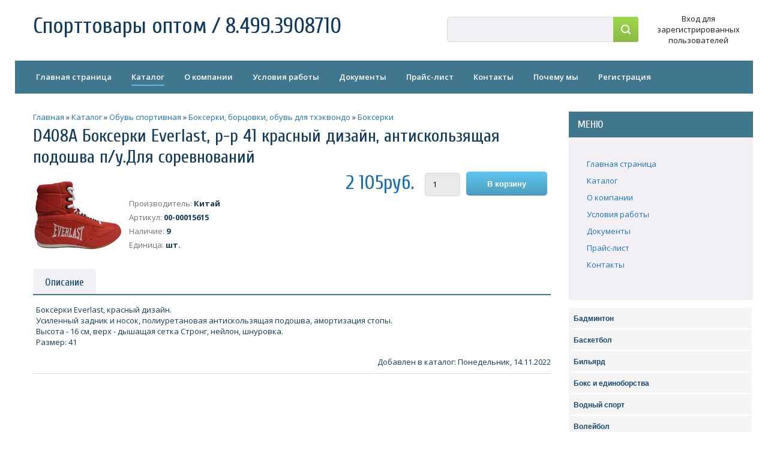

--- FILE ---
content_type: text/html; charset=UTF-8
request_url: https://sport-partner.ru/shop/164976/desc/d408a-bokserki-everlast-r-r-41-krasnyj-dizajn-antiskolzjashhaja-podoshva-p-u-dlja-sorevnovanij
body_size: 8675
content:
<!DOCTYPE html>
<html id="root">
 <head>
 <meta http-equiv="Content-Type" content="text/html; charset=utf-8">
 <title>D408A Боксерки Everlast, р-р 41 красный дизайн, антискользящая подошва п/у.Для соревнований - Спорттовары оптом в Москве, туризм оптом, спортивный инвентарь оптом - Спорттовары оптом / 8.499.3908710</title>
 <meta name="viewport" content="width=device-width, initial-scale=1.0, maximum-scale=1.0, user-scalable=no" />
 
 <meta name="description" content="D408A Боксерки Everlast, р-р 41 красный дизайн, антискользящая подошва п/у.Для соревнований Обувь спортивная Боксерки, борцовки, обувь для тхэквондо Боксерки" />
<meta property="og:image" content="https://sport-partner.ru/_sh/1649/164976.jpg" />
 <link rel="stylesheet" href="https://fonts.googleapis.com/css?family=Cuprum:400,400i,700,700i|Material+Icons|Open+Sans:300,300i,400,400i,600,600i,700,700i,800,800i&subset=cyrillic,greek" type="text/css" media="all" />
 <link type="text/css" rel="stylesheet" href="/_st/my.css" />
 <script type="text/javascript">
 var navTitle = 'Спорттовары оптом / 8.499.3908710';
 </script>
 <!--[if lt IE 9]>
 <script src="//oss.maxcdn.com/libs/html5shiv/3.7.0/html5shiv.js"></script>
 <![endif]-->
 
	<link rel="stylesheet" href="/.s/src/base.min.css?v=221108" />
	<link rel="stylesheet" href="/.s/src/layer1.min.css?v=221108" />

	<script src="/.s/src/jquery-1.12.4.min.js"></script>
	
	<script src="/.s/src/uwnd.min.js?v=221108"></script>
	<script src="//s747.ucoz.net/cgi/uutils.fcg?a=uSD&ca=2&ug=999&isp=1&r=0.821138047708466"></script>
	<link rel="stylesheet" href="/.s/src/ulightbox/ulightbox.min.css" />
	<script src="/.s/src/ulightbox/ulightbox.min.js"></script>
	<script src="/.s/src/shop_utils.js"></script>
	<script>
/* --- UCOZ-JS-DATA --- */
window.uCoz = {"country":"US","sh_goods":{"164976":{"old_price":"0.00","price":"2105.00","imgs":["/_sh/1649/164976m.jpg"]}},"site":{"host":"sport82.ucoz.ru","id":"0sport82","domain":"sport-partner.ru"},"layerType":1,"sh_curr":{"2":{"default":1,"name":"Рубли","rate":1,"disp":"руб.","code":"RUR","dpos":0}},"language":"ru","shop_price_separator":" ","shop_price_f":["%01.f",""],"mf":"0sport82","uLightboxType":1,"ver":1,"ssid":"606254232076634434216","sh_curr_def":2,"module":"shop","sign":{"5458":"Следующий","5255":"Помощник","10075":"Обязательны для выбора","3238":"Опции","7287":"Перейти на страницу с фотографией.","3255":"Сохранить","7254":"Изменить размер","210178":"Замечания","3129":"Доступ запрещён. Истёк период сессии.","3300":"Ошибка","7253":"Начать слайд-шоу","7251":"Запрошенный контент не может быть загружен. Пожалуйста, попробуйте позже.","7252":"Предыдущий","3125":"Закрыть"}};
/* --- UCOZ-JS-CODE --- */
$(function() {
		$('#fCode').on('keyup', function(event) {
			try {checkSecure(); } catch(e) {}
		});
	});
	
checkNumber_header = 'Замечания';
		checkNumber_err = 'Опции<ul>%err_msg%</ul>Обязательны для выбора';
function loginPopupForm(params = {}) { new _uWnd('LF', ' ', -250, -100, { closeonesc:1, resize:1 }, { url:'/index/40' + (params.urlParams ? '?'+params.urlParams : '') }) }
/* --- UCOZ-JS-END --- */
</script>

	<style>.UhideBlock{display:none; }</style>
	<script type="text/javascript">new Image().src = "//counter.yadro.ru/hit;noadsru?r"+escape(document.referrer)+(screen&&";s"+screen.width+"*"+screen.height+"*"+(screen.colorDepth||screen.pixelDepth))+";u"+escape(document.URL)+";"+Date.now();</script><link rel="stylesheet" href="/_st/shop.css" /><script src="/.s/src/shop.js"></script><style>
				@font-face {
					font-family: "FontAwesome";
					font-style: normal;
					font-weight: normal;
					src: url("/.s/src/panel-v2/fonts/fontawesome-webfont.eot?#iefix&v=4.3.0") format("embedded-opentype"), url("/.s/src/panel-v2/fonts/fontawesome-webfont.woff2?v=4.3.0") format("woff2"), url("/.s/src/panel-v2/fonts/fontawesome-webfont.woff?v=4.3.0") format("woff"), url("/.s/src/panel-v2/fonts/fontawesome-webfont.ttf?v=4.3.0") format("truetype"), url("/.s/src/panel-v2/fonts/fontawesome-webfont.svg?v=4.3.0#fontawesomeregular") format("svg");
				}
			</style>
</head>
 <body class="tmpl_body">
 
 <!--U1AHEADER1Z--><header>
 <div class="wrapper">
 <div id="header">
 <div class="head-t">
 <div class="head-l">
 <div id="site-logo">
 <span class="site-l">
 <div class="nav-head">
 <div class="material-icons i_menu">menu</div>
 </div>
 <span class="site-n">
 <a href="http://sport-partner.ru/"><!-- <logo> -->Спорттовары оптом / 8.499.3908710<!-- </logo> --></a>
 </span>
 </span>
 </div>
 </div>
 <div class="head-r">
 
 
<div class="searchForm" style="padding:0;display:inline-block;width:61%;max-width:320px;vertical-align:middle;margin: 0 5px;">
<form onsubmit="this.sfSbm.disabled=true" method="post" style="margin:0" action="/shop/search">
<div align="center" class="schQuery">
<input type="text" name="query" value="" maxlength="30" size="20" class="queryField">
</div>
<div align="center" class="schBtn">
<input type="submit" class="searchSbmFl" name="sfSbm" value="Найти">
</div>
</form>
</div>

 
 
 
 
 <div class="user-btns">
 <div class="material-icons i_person">person</div>
 <div id="user-box">
 
 

 <a title="Вход" href="javascript:;" rel="nofollow" onclick="loginPopupForm(); return false;"><!--<s3087>-->Вход для зарегистрированных пользователей<!--</s>--></a>
 
 
 
 </div>
 </div>
 
 </div>
 </div>
 <nav>
 <div id="catmenu">
 <!-- <sblock_nmenu> -->

 <!-- <bc> --><div id="uNMenuDiv1" class="uMenuV"><ul class="uMenuRoot">
<li><a  href="/" ><span>Главная страница</span></a></li>
<li><a class=" uMenuItemA" href="/shop" ><span>Каталог</span></a></li>
<li><a  href="/index/o_kompanii/0-36" ><span>О компании</span></a></li>
<li><a  href="/index/usloviya/0-34" ><span>Условия работы</span></a></li>
<li><a  href="/index/dokumenty/0-39" ><span>Документы</span></a></li>
<li><a  href="/index/prajs_list/0-38" ><span>Прайс-лист</span></a></li>
<li><a  href="/index/kontakty/0-37" ><span>Контакты</span></a></li>
<li><a  href="/index/pochemu_my/0-41" ><span>Почему мы</span></a></li>
<li><a  href="/index/registracija/0-42" ><span>Регистрация</span></a></li></ul></div><!-- </bc> -->
 
<!-- </sblock_nmenu> -->
 </div>
 </nav>
 </div>
 </div>
 </header><!--/U1AHEADER1Z-->
 <div class="wrapper main_wrapper">
 <!--U1PROMO1Z--><!--/U1PROMO1Z-->
 <div id="casing" class="module_shop">
 
 <!-- <middle> -->
 <div id="content" >
 <section><!-- <body> -->
<table border="0" cellpadding="0" cellspacing="0" width="100%"><tr>
 <td><span itemscope itemtype="https://schema.org/BreadcrumbList"><span itemscope itemprop="itemListElement" itemtype="https://schema.org/ListItem">
					<a itemprop="item" href="http://sport-partner.ru/">
						<span itemprop="name">Главная</span>
					</a>
					<meta itemprop="position" content="1">
				</span>»<span itemscope itemprop="itemListElement" itemtype="https://schema.org/ListItem">
						<a itemprop="item" href="/shop">
							<span itemprop="name">Каталог</span>
						</a>
						<meta itemprop="position" content="2">
					</span>»<span itemscope itemprop="itemListElement" itemtype="https://schema.org/ListItem">
						<a itemprop="item" href="https://sport-partner.ru/shop/obuv-sportivnaja">
							<span itemprop="name">Обувь спортивная</span>
						</a>
						<meta itemprop="position" content="3">
					</span>»<span itemscope itemprop="itemListElement" itemtype="https://schema.org/ListItem">
						<a itemprop="item" href="https://sport-partner.ru/shop/obuv-sportivnaja/bokserki-borcovki-obuv-dlja-tkhehkvondo">
							<span itemprop="name">Боксерки, борцовки, обувь для тхэквондо</span>
						</a>
						<meta itemprop="position" content="4">
					</span>»<span itemscope itemprop="itemListElement" itemtype="https://schema.org/ListItem">
						<a itemprop="item" class="current" href="https://sport-partner.ru/shop/obuv-sportivnaja/bokserki-borcovki-obuv-dlja-tkhehkvondo/bokserki">
							<span itemprop="name">Боксерки</span>
						</a>
						<meta itemprop="position" content="5">
					</span></span></td>
 
</tr></table>

<h1>D408A Боксерки Everlast, р-р 41 красный дизайн, антискользящая подошва п/у.Для соревнований</h1>

<table border="0" cellpadding="0" cellspacing="0" width="100%">
<tr valign="top"><td class="shop-itempage-images">

 <script>
//['original_img_url','org_width','org_height','resized_img_url','res_width','res_height','img_alt','img_title']
var allEntImgs164976=[["/_sh/1649/164976.jpg",0,0,"/_sh/1649/164976m.jpg",150,150,null,null,null,null,null]]</script>

 <img alt="" src="/_sh/1649/164976m.jpg" class="gphoto" onclick="_bldCont1(164976, this.getAttribute('idx'));" id="ipreview" idx="0" title="Кликните для увеличения изображения">

 
 
 
</td><td>

<table border="0" cellpadding="0" cellspacing="0" width="100%">
<tr valign="top">
 
 <td align="right"><b class="shop-itempage-price"><span class="id-good-164976-price">2 105руб.</span></b> <input type="text" id="qid-164976-basket" value="1" size="3" onfocus="this.select()" oninput="return checkNumber(this, event, '0');"><input type="button" id="bid-164976-basket" onclick="add2Basket('164976','id');" value="В корзину"></td>
</tr>
</table>

<table border="0" cellpadding="0" cellspacing="0" width="100%">
<tr valign="top">
 <td><ul class="shop-options" id="id-164976-options">
 <li><span class="opt"><!--<s4379>-->Производитель<!--</s>-->:</span> <span class="val">Китай</span></li>
 <li><span class="opt"><!--<s4749>-->Артикул<!--</s>-->:</span> <span class="val art">00-00015615</span></li>
 <li><span class="opt"><!--<s4377>-->Наличие<!--</s>-->:</span> <span class="val stock">9</span></li>
 
 <li><span class="opt"><!--<s4750>-->Единица<!--</s>-->:</span> <span class="val">шт.</span></li>
 
 
 
 
 </ul></td>
 
 <td class="shop-itempage-buy nowrap">

 </td>
 
</tr>
</table>

</td></tr>
</table>

<ul class="shop-tabs with-clear">
 <li class="postRest1"><a href="/shop/164976/desc/d408a-bokserki-everlast-r-r-41-krasnyj-dizajn-antiskolzjashhaja-podoshva-p-u-dlja-sorevnovanij"><!--<s4375>-->Описание<!--</s>--></a></li>
 
 
 
</ul>
<div class="shop-info">


 Боксёрки Everlast, красный дизайн. <br>Усиленный задник и носок, полиуретановая антискользящая подошва, амортизация стопы. <br>Высота - 16 см, верх - дышащая сетка Стронг, нейлон, шнуровка.<br> 

Размер: 41







</div>

<div class="shop-itempage-author" style="text-align:right;"><!--<s4417>-->Добавлен в каталог<!--</s>-->: Понедельник, 14.11.2022</div>



<hr />

<!-- </body> --></section>
 </div>
 
 <aside id="sidebar">

 <!--U1CLEFTER1Z--><!-- <block1-1> -->
<div class="sidebox">
 <div class="sidetitle">
 <span><!-- <bt> --><!--<s50110>-->МЕНЮ<!--</s>--><!-- </bt> --></span></div>
 <div class="inner">
 <div align="left"><!-- <bc> --><div id="uMenuDiv2" class="uMenuH" style="position:relative;"><ul class="uMenuRoot">
<li><div class="umn-tl"><div class="umn-tr"><div class="umn-tc"></div></div></div><div class="umn-ml"><div class="umn-mr"><div class="umn-mc"><div class="uMenuItem"><a href="/"><span>Главная страница</span></a></div></div></div></div><div class="umn-bl"><div class="umn-br"><div class="umn-bc"><div class="umn-footer"></div></div></div></div></li>
<li><div class="umn-tl"><div class="umn-tr"><div class="umn-tc"></div></div></div><div class="umn-ml"><div class="umn-mr"><div class="umn-mc"><div class="uMenuItem"><a href="/shop"><span>Каталог</span></a></div></div></div></div><div class="umn-bl"><div class="umn-br"><div class="umn-bc"><div class="umn-footer"></div></div></div></div></li>
<li><div class="umn-tl"><div class="umn-tr"><div class="umn-tc"></div></div></div><div class="umn-ml"><div class="umn-mr"><div class="umn-mc"><div class="uMenuItem"><a href="/index/o_kompanii/0-36"><span>О компании </span></a></div></div></div></div><div class="umn-bl"><div class="umn-br"><div class="umn-bc"><div class="umn-footer"></div></div></div></div></li>
<li><div class="umn-tl"><div class="umn-tr"><div class="umn-tc"></div></div></div><div class="umn-ml"><div class="umn-mr"><div class="umn-mc"><div class="uMenuItem"><a href="/index/usloviya/0-34"><span>Условия работы</span></a></div></div></div></div><div class="umn-bl"><div class="umn-br"><div class="umn-bc"><div class="umn-footer"></div></div></div></div></li>
<li><div class="umn-tl"><div class="umn-tr"><div class="umn-tc"></div></div></div><div class="umn-ml"><div class="umn-mr"><div class="umn-mc"><div class="uMenuItem"><a href="/index/dokumenty/0-39"><span>Документы</span></a></div></div></div></div><div class="umn-bl"><div class="umn-br"><div class="umn-bc"><div class="umn-footer"></div></div></div></div></li>
<li><div class="umn-tl"><div class="umn-tr"><div class="umn-tc"></div></div></div><div class="umn-ml"><div class="umn-mr"><div class="umn-mc"><div class="uMenuItem"><a href="/index/prajs_list/0-38"><span>Прайс-лист</span></a></div></div></div></div><div class="umn-bl"><div class="umn-br"><div class="umn-bc"><div class="umn-footer"></div></div></div></div></li>
<li><div class="umn-tl"><div class="umn-tr"><div class="umn-tc"></div></div></div><div class="umn-ml"><div class="umn-mr"><div class="umn-mc"><div class="uMenuItem"><a href="/index/kontakty/0-37"><span>Контакты</span></a></div></div></div></div><div class="umn-bl"><div class="umn-br"><div class="umn-bc"><div class="umn-footer"></div></div></div></div></li></ul></div><script>$(function(){_uBuildMenu('#uMenuDiv2',1,document.location.href+'/','uMenuItemA','uMenuArrow',2500);})</script><!-- </bc> --></div>
 </div>
 </div>
<!-- </block1-1> -->

<!-- <block01> -->
<style type="text/css">
ul#set-v,
ul#set-v li,
ul#set-v ul {
 margin: 10;
 border: 0 none;
 padding: 0;
 width: 100%; 
 list-style: none;
}

ul#set-v:after {
 clear: both;
 display: block;
 font: 1px/0px serif;
 content: ".";
 height: 0;
 visibility: hidden;
}

ul#set-v li {
 float: left; 
 display: block !important; 
 display: inline; 
 position: relative;
}
ul#set-v a {
 border: 2px solid #f5f5f5;
 border-left: 8px solid #f5f5f5;
 border-right-color: #ffffff;
 border-bottom-color: #ffffff;
 padding: 5 6px;
 display: block;
 background: #f5f5f5;
 color: #154874;
 font: bold 12px/32px Verdana, Arial, Helvetica, sans-serif;
 text-decoration: none;
 height: auto !important;
 height: 1%; 
}

ul#set-v a:hover,
ul#set-v li:hover a,
ul#set-v li.iehover a {
 background: #225971;
 color: #ffffff;
}
ul#set-v li:hover li a,
ul#set-v li.iehover li a {
 background: #fffbf5;
 color: #ff8800;
}

ul#set-v li:hover li a:hover,
ul#set-v li:hover li:hover a,
ul#set-v li.iehover li a:hover,
ul#set-v li.iehover li.iehover a {
 background: #cc5500;
 color: #ffe5b4;
}
ul#set-v li:hover li:hover li a,
ul#set-v li.iehover li.iehover li a {
 background: #FFCCCC;
 color: #663333;
}

ul#set-v li:hover li:hover li a:hover,
ul#set-v li:hover li:hover li:hover a,
ul#set-v li.iehover li.iehover li a:hover,
ul#set-v li.iehover li.iehover li.iehover a {
 background: #663333;
 color: #FFCCCC;
}
ul#set-v li:hover li:hover li:hover li a,
ul#set-v li.iehover li.iehover li.iehover li a {
 background: #663333;
 color: #FFCCCC;
}

ul#set-v li:hover li:hover li:hover li a:hover,
ul#set-v li.iehover li.iehover li.iehover li a:hover {
 background: #663333;
 color: #FFCCCC;
}

ul#set-v ul,
ul#set-v ul ul,
ul#set-v ul ul ul {
 display: none;
 position: absolute;
 top: 0;
 left: 200px;
}

ul#set-v li:hover ul ul,
ul#set-v li:hover ul ul ul,
ul#set-v li.iehover ul ul,
ul#set-v li.iehover ul ul ul {
 display: none;
}

ul#set-v li:hover ul,
ul#set-v ul li:hover ul,
ul#set-v ul ul li:hover ul,
ul#set-v li.iehover ul,
ul#set-v ul li.iehover ul,
ul#set-v ul ul li.iehover ul {
 display: block;
}

.pquote {
margin:0 auto;
width: 80%;clear:both;
background: #F7FAF5;
border:1px dotted #74A451;
padding: 12px; 9px; 11px; 9px;color:#405B2D;
font:12px verdana, arial, helvetica, sans-serif;
}
#counter {
display:none;
text-align:center;
}

h1,h2 {
color:#CC7B00;
}
</style>
<div class="SideBarMenuApplestyle">

<div id="ddsidemenubar" class="markermenu">

<ul id="set-v" ul>
 
<li><a href="http://sport-partner.ru/shop/badminton">Бадминтон </a></li>
<li><a href="http://sport-partner.ru/shop/basketbol">Баскетбол</a></li> 
<li><a href="http://sport-partner.ru/shop/biljard">Бильярд</a><li> 
 <li><a href="http://sport-partner.ru/shop/boks-i-edinoborstva">Бокс и единоборства</a><li> 
<li><a href="http://sport-partner.ru/shop/vodnyj-sport">Водный спорт</a><li> 
<li><a href="http://sport-partner.ru/shop/volejbol">Волейбол</a><li> 

<li><a href="http://sport-partner.ru/shop/gimnastika-atletika">Гимнастика, атлетика</a><li> 
<li><a href="http://sport-partner.ru/shop/zimnij-assortiment-1">Зимний ассортимент</a><li> 
<li><a href="http://sport-partner.ru/shop/igry">Игры</a><li> 
<li><a href="http://sport-partner.ru/shop/konki-rolikovye-samokaty-skejty">Коньки роликовые, самокаты, скейты</a><li> 
<li><a href="http://sport-partner.ru/shop/nagradnaja-produkcija">Наградная продукция</a><li> 
<li><a href="http://sport-partner.ru/shop/nakolenniki-supporta">Наколенники, суппорта</a></li> 
<li><a href="http://sport-partner.ru/shop/obuv-sportivnaja">Обувь спортивная</a><li> 
<li><a href="http://sport-partner.ru/shop/tennis-bolshoj">Теннис большой</a><li> 
<li><a href="http://sport-partner.ru/shop/tennis-nastolnyj">Теннис настольный</a><li> 

<li><a href="http://sport-partner.ru/shop/turizm-otdykh-1">Туризм, отдых</a><li> 
<li><a href="http://sport-partner.ru/shop/tjazhelaja-atletika">Тяжелая атлетика</a><li> 
<li><a href="http://sport-partner.ru/shop/futbol">Футбол</a><li> 
<li><a href="http://sport-partner.ru/shop/drugie-vidy-sporta">Другие виды спорта</a><li> 
<li><a href="http://sport-partner.ru/shop/prochij-inventar">Прочий инвентарь</a><li> 

</ul>
<!-- </block01> -->

<!-- <block11> -->

<div class="sidebox">
 <div class="sidetitle">
 <span><!-- <bt> --><!--<s5441>-->Корзина<!--</s>--><!-- </bt> --></span></div>
 <div class="inner">
 <!-- <bc> --><div id="shop-basket">
 
 <div class="empty">Ваша корзина пуста</div>
 

 <style>
 
 #shop-basket li { margin:0 0 5px 0; padding-left:35px }
 #shop-basket .sb-name { margin-right:18px; }
 #shop-basket .sb-cost { margin-right:18px; color: gray; }
 #shop-basket .sb-func { float:right; cursor:pointer; width:16px; height:16px; margin:0;}
 #shop-basket a.remove { background:url('/.s/img/sh/del.png') no-repeat 3px 0; }
 #shop-basket a.remove:hover { background:url('/.s/img/sh/del.png') no-repeat 3px -16px; }
 #shop-basket .empty { text-align:center; }
 #shop-basket .total {font-weight: bold;}
 #shop-basket .total, #shop-basket .disc { text-align:right; }
 #shop-basket .disc-info { font-style: italic; }
 </style>

 <script><!--
 var lock_buttons = 0;

 function clearBasket(){
 if(lock_buttons) return false; else lock_buttons = 1;
 var el = $('#shop-basket');
 if(el.length){ var g=document.createElement("div"); $(g).addClass('myWinGrid').attr("id",'shop-basket-fade').css({"left":"0","top":"0","position":"absolute","border":"#CCCCCC 1px solid","width":$(el).width()+'px',"height":$(el).height()+'px',"z-index":5}).hide().bind('mousedown',function(e){e.stopPropagation();e.preventDefault();_uWnd.globalmousedown();}).html('<div class="myWinLoad" style="margin:5px;"></div>'); $(el).append(g); $(g).show(); }
 _uPostForm('',{type:'POST',url:'/shop/basket',data:{'mode':'clear'}});
 ga_event('basket_clear');
 return false;
 }

 function removeBasket(id){
 if(lock_buttons) return false; else lock_buttons = 1;
 $('#basket-item-'+id+' .sb-func').removeClass('remove').addClass('myWinLoadS').attr('title','');
 _uPostForm('',{type:'POST',url:'/shop/basket',data:{'mode':'del', 'id':id}});
 return false;
 }

 function add2Basket(id, pref){
 if(lock_buttons) return false; else lock_buttons = 1;
 var opt = [], err_msg = '', err_msgs = [], radio_options = {}, el_id = {};
 $('#b'+pref+'-'+id+'-basket').attr('disabled','disabled');
 $('#'+pref+'-'+id+'-basket').removeClass('done').removeClass('err').removeClass('add').addClass('wait').attr('title','');
 $('#'+pref+'-'+id+'-options-selectors').find('select, input').each(function(){
 switch (this.type) {
 case 'radio':
 el_id = this.id.split('-');
 ((typeof (radio_options[el_id[3]]) == 'undefined') && (radio_options[el_id[3]] = { 'val': - 1, 'id': this.id }));
 (this.checked && (radio_options[el_id[3]]['val'] = this.value));
 break;
 case 'checkbox':
 if (this.checked && (this.value !== '')) {
 if(this.value !== ''){
 opt.push(this.id.split('-')[3]+'-'+this.value);
 } else {
 err_msgs.push({'id':this.id.split('-')[3], 'msg':'<li>'+$(this).parent().parent().find('span.opt').html().replace(':', '')+'</li>'});
 }
 }
 break;
 default:
 if (this.value !== '') {
 opt.push(this.id.split('-')[3]+'-'+this.value);
 } else {
 err_msgs.push({'id':this.id.split('-')[3], 'msg':'<li>'+$(this).parent().parent().find('span.opt').html().replace(':', '')+'</li>'});
 }
 }
 });
 for(i in radio_options){
 if(radio_options[i]['val'] != -1){
 opt.push(radio_options[i]['id'].split('-')[3]+'-'+radio_options[i]['val']);
 }else{
 err_msgs.push({'id':radio_options[i]['id'].split('-')[3], 'msg':'<li>'+$('#'+radio_options[i]['id']).parent().parent().parent().find('span.opt').html().replace(':', '')+'</li>'});
 }
 }

 err_msgs.sort(function(a, b){ return ((a['id'] > b['id']) ? 1 : -1); });
 for (var i=0; i<err_msgs.length; i++) { err_msg += err_msgs[i]['msg']; }

 if(err_msg == ''){
_uPostForm('',{type:'POST',url:'/shop/basket',data:{'mode':'add', 'id':id, 'pref':pref, 'opt':opt.join(':'), 'cnt':$('#q'+pref+'-'+id+'-basket').val()}});1
 ga_event('basket_add');
 }else{
 lock_buttons = 0;
 shop_alert('<div class="MyWinError">Опции<ul>'+err_msg+'</ul>обязательны для выбора</div>','Замечания','warning',350,100,{tm:8000,align:'left',icon:'/.s/img/icon/warning.png', 'onclose': function(){ $('#b'+pref+'-'+id+'-basket').removeAttr('disabled'); $('#'+pref+'-'+id+'-basket').removeClass('wait').addClass('add'); }});
 }
 return false;
 }

 function buyNow(id, pref){
 if(lock_buttons) return false; else lock_buttons = 1;
 var opt = [], err_msg = '', err_msgs = [], radio_options = {}, el_id = {};
 $('#b'+pref+'-'+id+'-buynow').attr('disabled', 'disabled');
 $('#'+pref+'-'+id+'-buynow').removeClass('done').removeClass('err').removeClass('now').addClass('wait').attr('title','');
 $('#'+pref+'-'+id+'-options-selectors').find('select, input').each(function(){
 switch (this.type) {
 case 'radio':
 el_id = this.id.split('-');
 ((typeof (radio_options[el_id[3]]) == 'undefined') && (radio_options[el_id[3]] = { 'val': - 1, 'id': this.id }));
 (this.checked && (radio_options[el_id[3]]['val'] = this.value));
 break;
 case 'checkbox':
 if (this.checked && (this.value !== '')) {
 if(this.value !== ''){
 opt.push(this.id.split('-')[3]+'-'+this.value);
 } else {
 err_msgs.push({'id':this.id.split('-')[3], 'msg':'<li>'+$(this).parent().parent().find('span.opt').html().replace(':', '')+'</li>'});
 }
 }
 break;
 default:
 if (this.value !== '') {
 opt.push(this.id.split('-')[3]+'-'+this.value);
 } else {
 err_msgs.push({'id':this.id.split('-')[3], 'msg':'<li>'+$(this).parent().parent().find('span.opt').html().replace(':', '')+'</li>'});
 }
 }
 });
 for(i in radio_options){
 if(radio_options[i]['val'] != -1){
 opt.push(radio_options[i]['id'].split('-')[3]+'-'+radio_options[i]['val']);
 }else{
 err_msgs.push({'id':radio_options[i]['id'].split('-')[3], 'msg':'<li>'+$('#'+radio_options[i]['id']).parent().parent().parent().find('span.opt').html().replace(':', '')+'</li>'});
 }
 }

 err_msgs.sort(function(a, b){ return ((a['id'] > b['id']) ? 1 : -1); });
 for (var i=0; i<err_msgs.length; i++) { err_msg += err_msgs[i]['msg']; }

 if(err_msg == ''){
_uPostForm('',{type:'POST',url:'/shop/basket',data:{'mode':'add', 'id':id, 'pref':pref, 'opt':opt.join(':'), 'cnt':$('#q'+pref+'-'+id+'-basket').val(), 'now':1}});
 ga_event('basket_buynow');
 }else{
 lock_buttons = 0;
 shop_alert('<div class="MyWinError">Опции<ul>'+err_msg+'</ul>обязательны для выбора</div>','Замечания','warning',350,100,{tm:8000,align:'left',icon:'/.s/img/icon/warning.png', 'onclose': function(){ $('#b'+pref+'-'+id+'-buynow').removeAttr('disabled'); $('#'+pref+'-'+id+'-buynow').removeClass('wait').addClass('add'); }});
 }
 return false;
 }
 //-->
 </script></div><!-- </bc> -->
 </div>
 </div>

<!-- </block11> -->
<br><!--/U1CLEFTER1Z-->

 </aside>
 
 <!-- </middle> -->
 
 </div>
 </div>
 <!--U1BFOOTER1Z--><footer>
 <div id="footer">
 <div class="wrapper">
 <div class="foot-l"><!-- <copy> -->Copyright MyCorp &copy; 2026<!-- </copy> --></div>
 <div class="foot-r"><!-- Yandex.Metrika informer -->
<a href="https://metrika.yandex.ru/stat/?id=13510898&amp;from=informer" target="_blank" rel="nofollow">
    <img src="//bs.yandex.ru/informer/13510898/3_0_FFFFFFFF_FFFFFFFF_0_pageviews"
         style="width:88px; height:31px; border:0;"
         alt="Яндекс.Метрика"
         title="Яндекс.Метрика: данные за сегодня (просмотры, визиты и уникальные посетители)"
        onclick="try{Ya.Metrika.informer({i:this,id:13510898,lang:'ru'});return false}catch(e){}"/>
</a>
<!-- /Yandex.Metrika informer -->

<!-- Yandex.Metrika counter -->
<script type="text/javascript">
    (function(m,e,t,r,i,k,a){
        m[i]=m[i]||function(){(m[i].a=m[i].a||[]).push(arguments)};
        m[i].l=1*new Date();
        k=e.createElement(t),a=e.getElementsByTagName(t)[0],k.async=1,k.src=r,a.parentNode.insertBefore(k,a)
    })(window, document,'script','//mc.yandex.ru/metrika/tag.js', 'ym');

    ym(13510898, 'init', {accurateTrackBounce:true, trackLinks:true, webvisor:true, clickmap:true, params: {__ym: {isFromApi: 'yesIsFromApi'}}});
</script>
<noscript><div><img src="https://mc.yandex.ru/watch/13510898" style="position:absolute; left:-9999px;" alt="" /></div></noscript>
<!-- /Yandex.Metrika counter -->


</div>
 </div>
 </div>
 </footer><!--/U1BFOOTER1Z-->
 <div class="owerflow-layer"></div>
 <div class="mm-wrapper">
 <div class="mobile-menu-container">
 <i class="material-icons i_close">close</i>
 </div>
 </div>
 <script type="text/javascript" src="/.s/t/1710/ui.js"></script>
 <script src="https://ajax.googleapis.com/ajax/libs/webfont/1.6.26/webfont.js"></script>
 </body>
</html>


<!-- Yandex.Metrika informer -->
<a href="https://metrika.yandex.ru/stat/?id=13510898&amp;from=informer"
target="_blank" rel="nofollow"><img src="https://informer.yandex.ru/informer/13510898/3_0_FFFFFFFF_FFFFFFFF_0_pageviews"
style="width:88px; height:31px; border:0;" alt="Яндекс.Метрика" title="Яндекс.Метрика: данные за сегодня (просмотры, визиты и уникальные посетители)" class="ym-advanced-informer" data-cid="13510898" data-lang="ru" /></a>
<!-- /Yandex.Metrika informer -->

<!-- Yandex.Metrika counter -->
<script type="text/javascript" >
 (function (d, w, c) {
 (w[c] = w[c] || []).push(function() {
 try {
 w.yaCounter13510898 = new Ya.Metrika2({
 id:13510898,
 clickmap:true,
 trackLinks:true,
 accurateTrackBounce:true,
 webvisor:true
 });
 } catch(e) { }
 });

 var n = d.getElementsByTagName("script")[0],
 s = d.createElement("script"),
 f = function () { n.parentNode.insertBefore(s, n); };
 s.type = "text/javascript";
 s.async = true;
 s.src = "https://mc.yandex.ru/metrika/tag.js";

 if (w.opera == "[object Opera]") {
 d.addEventListener("DOMContentLoaded", f, false);
 } else { f(); }
 })(document, window, "yandex_metrika_callbacks2");
</script>
<noscript><div><img src="https://mc.yandex.ru/watch/13510898" style="position:absolute; left:-9999px;" alt="" /></div></noscript>
<!-- /Yandex.Metrika counter -->
<!-- 0.09584 (s747) -->

--- FILE ---
content_type: text/css
request_url: https://sport-partner.ru/_st/my.css
body_size: 16225
content:
@font-face{font-family:'Material Icons';src:local("Material Icons"),url(/.s/t/1710/MaterialIcons-Regular.eot)}
@font-face{font-family:'Open Sans';src:local("Open Sans"),url(/.s/t/1710/OpenSans.eot)}
@font-face{font-family:'Cuprum';src:local("Cuprum"),url(/.s/t/1710/Cuprum.eot)}
article,aside,details,figcaption,figure,footer,header,hgroup,menu,nav,section{display:block}
html{/*height:100%;*/position:relative;margin-top:0;min-height:100%}
img,object,iframe,audio,video,table,embed{max-width:100%}
*{box-sizing:border-box}
.wysibb *,form#uf-register *:not(.customCheckbox):not(.customRadio):not(.captcha-answer),a.login-with i,ul.shop-tabs.with-clear li,ul.shop-tabs.with-clear{box-sizing:content-box}
body{margin:0;font-size:13px;font-family:"Open Sans",serif;color:#113b5e}
table{font-size:100%}
.tmpl_body{background:#ffffff;padding:0;height:100%;min-height:100%;position: relative;}
.main_wrapper{min-height:calc(100vh - 200px)}
img,form{border:0;margin:0}
a,input{outline:0}
a{color:#1975cb;text-decoration:none;-webkit-tap-highlight-color: transparent;}
a:hover,#header .user-btns a:hover{color:#04396a;text-decoration:underline}
.eTitle a:hover{color:#04396a}
a:active,#header .user-btns a:active,.eTitle a:active{color:#04396a;text-decoration:none}
#header .user-btns a{color:#1c1830;font-size:13px}
h1,h2,h3,h4,h5,h6{font-weight:normal;margin:5px 0;padding:0;font-family:'Cuprum'}
h1{font-size:37px}
h2{font-size:25px}
h3{font-size:19px}
h4{font-size:17px}
h5{font-size:15px}
h6{font-size:13px}
ul{list-style:square}
hr{clear:both;border:0;border-bottom:1px solid #dadada;padding:10px 0 0;margin:0 0 10px}
.x-scroll {overflow-x: auto}
.x-scroll::-webkit-scrollbar{height:10px}
.x-scroll::-webkit-scrollbar-track{border-radius:10px;background-color:rgba(0,0,0,0.14)}
.x-scroll::-webkit-scrollbar-thumb{background-color:#4e4675;border-radius:10px;border:1px solid #fff}
.manTdSep hr{padding:5px 0 0}
.wrapper:after,.wrapper:before,.uf-field:after,.uf-field:before,.head-t:before,.head-t:after,.head-r:before,.head-r:after,.inner:before,.inner:after,#catmenu:before,#catmenu:after,#casing:before,#casing:after,#header:before,#header:after{display:table;content:''}
.wrapper:after,.uf-field:after,.head-t:after,.head-r:after,.inner:after,.wrapper:after,#catmenu:after,#casing:after,#header:after{clear:both}
#casing input[type='submit'],#casing input[type='reset'],#casing input[type='button'],#casing button,a[role="button"]:not([class^="cke_"]),.sidebox .calMonth .calMonthLink:nth-child(odd){padding:13px 35px 12px;color:#fff;font-size:13px;font-weight:700;border-radius:5px;border:0;background-color:#5fc6f1;background-image:linear-gradient(to top,#4c9dbf 0,#5fc6f1 100%);text-decoration:none;transition:all .2s ease;width:auto!important;cursor:pointer;vertical-align: middle}
input.button[value=" + "],input.button[value="+"]{padding:10px!important}
#casing input[type='submit']:hover,#casing input[type='reset']:hover,#casing input[type='button']:hover,#casing button:hover,a[role="button"]:hover,.sidebox .calMonth .calMonthLink:nth-child(odd):hover{background-image:linear-gradient(to top,#1863af 0,#1471d0 100%);box-shadow:0 2px 5px rgba(0,0,0,0.15);transition:all .2s ease}
#casing input[type='submit']:active,#casing input[type='reset']:active,#casing input[type='button']:active,#casing button:active,a[role="button"]:active,.sidebox .calMonth .calMonthLink:nth-child(odd):active{background-image:linear-gradient(to top,#1863af 0,#1471d0 100%);transition:all .2s ease;box-shadow:none}
#casing input[type='button'].u-comboedit{background-image: url(/.s/t/1710/select_disabled_arrow.png),linear-gradient(to top,#408bd7 0,#3c99f8 100%);background-position: 96% 50%, 50% 50%; padding-right: 35px!important;}
#casing input[type='button'].u-comboedit:active{background-image: url(/.s/t/1710/select_disabled_arrow.png),linear-gradient(to top,#3c99f8 0,#408bd7 100%);}
.site-n a,#catmenu li a{transition:all .15s ease-out}
.customRadio{display:inline-block;width:18px;padding:3px;height:18px;border:2px solid #727272;border-radius:50%;cursor:pointer;vertical-align:middle;margin:4px 3px 4px 0}
.customRadio:hover,input[type="radio"]:checked+.customRadio{border:2px solid #e64c53}
input[type="radio"]:checked+.customRadio:after{content:'';display:block;height:8px;width:8px;border-radius:50%;background-color:#e64c53}
.customCheckbox{display:inline-block;width:16px;height:16px;border:2px solid #727272;border-radius:2px;cursor:pointer;position:relative;vertical-align:middle;margin:4px 3px 4px 0}
form#addEntForm #isontop ~ span.customCheckbox {display: inline-block}
.ucf-option .customCheckbox,div.i_search,div.i_person,#catmenu ul ul,.nav-head,#shop-basket ul li a:before,.slide,.eBlock+br,#allEntries .eTitle:after,.module_search .eTitle:after,.module_stuff .eTitle+hr,.ed-sep,a.mcReloadBtn img,a.mcSmilesBtn img,a.mcBBcodesBtn img,a.mcManageBtn img,.module_tests .eTitle:after, table.uTable+hr,#addEntForm input[type='hidden']+br{display:none}
.module_search form table td:first-child,#catmenu li.uWithSubmenu,.sidebox li.uWithSubmenu,.sidebox li.parent-li,.slide{position:relative}
.customCheckbox:hover{border-color:#e64c53}
input[type="checkbox"]:checked+span.customCheckbox{background-color:#e64c53;border-color:#e64c53}
input[type="checkbox"]:checked+span.customCheckbox:after{content:'';display:block;width:3px;height:9px;border:2px solid transparent;border-bottom-color:#fff;border-right-color:#fff;position:absolute;top:-3px;left:3px;-webkit-transform:rotate(43deg);transform:rotate(43deg)}
input[type="checkbox"]:disabled+span.customCheckbox{opacity:.6;cursor:default}
input[type="checkbox"]:disabled+span.customCheckbox:hover{border-color:#aaa}
.clr{clear:both}
.uf-with-tooltip:hover .uf-tooltip,.uf-wtt-hovered .uf-tooltip{z-index:9}
.material-icons,b.shop-itempage-price *{vertical-align:middle}
.wrapper{background-color:#fff;margin:0 auto;max-width:1230px;width:100%}
#header{padding:22px 0 0}
.head-l{float:left;width:55%;padding:0 0 25px 30px}
.head-r{float:right;width:45%;padding:0 0 25px 30px;text-align:right}
.site-n{word-wrap:break-word;-ms-word-break:break-word;word-break:break-word;display:inline-block;vertical-align:middle}
.site-n,.site-n a{font-size:37px;color:#113b5e;font-family:'Cuprum'}
.site-n a:hover{text-decoration:none;color:#156fbc}
#sch-box{padding:0;display:inline-block;width:61%;max-width:320px;vertical-align:middle;margin: 0 5px;}
.head-r .user-btns{display:inline-block;vertical-align:middle;text-align:center;width:33%;margin: 0 5px;}
.searchForm .search-box{position:relative;overflow:hidden;background:#fff;text-decoration:none}
.searchForm .queryField{width:100%;border:1px solid #dadada;background-color:#f2f0f5;padding:5px 15px;margin:0;height:42px;line-height:30px;border-radius:5px;color:#212121;transition:all .2s ease-in}
.searchForm .queryField:hover,.searchForm .queryField:focus,.searchForm .queryField:active{background-color:#fff;transition:all .2s ease-in}
.searchForm:hover{box-shadow:0 2px 5px rgba(0,0,0,0.15);transition:all .2s ease-in}
.searchForm{box-shadow:0 0 0 rgba(0,0,0,0.15);transition:all .2s ease-in;border-radius:5px;position:relative}
#casing input.searchSbmFl[type='submit'],.searchForm .searchSbmFl{position:absolute;right:0;top:0;cursor:pointer;padding:0;margin:0;width:42px!important;height:42px;border:0;border-radius:0 3px 3px 0;white-space:nowrap;text-indent:150%;overflow:hidden;background-color:#9fd74e;background-image:url(/.s/t/1710/sch.png),linear-gradient(to top,#8aba45 0,#9fd74e 100%);background-position:50% 50%,50% 50%!important;background-repeat:no-repeat!important}
.module_search #content form table td input.queryField{width:100%!important;margin:auto}
#casing .searchForm input.searchSbmFl[type='submit']:hover,.searchForm .searchSbmFl:hover{background-image:url(/.s/t/1710/sch.png),linear-gradient(to top,#638730 0,#769f3c 100%)!important}
#casing .searchForm input.searchSbmFl[type='submit']:active,.searchForm .searchSbmFl:active{background-image:url(/.s/t/1710/sch.png),linear-gradient(to top,#769f3c 0,#638730 100%)!important}
.slides,.slide{padding:0;margin:0;list-style:none}
.slide:first-child{display:block}
.slide img{display:block;padding:0;margin:0}
.caption{position:absolute;left:50%;top:40%;width:70%;-webkit-transform:translate(-50%,-50%);transform:translate(-50%,-50%);color:#fff;z-index:15}
.cap-ttl{padding:20px 20px 10px;text-transform:uppercase;font-family:Cuprum;font-size:37px}
.cap-ttl a{color:#fff}
.cap-ds{padding:0 20px 30px;font-size:14px}
.uf-reg-wrap h2{border-bottom:2px solid #e64c53;font-size:37px;padding-bottom:10px;margin-bottom:10px}
label#uf-terms-label {white-space: pre-wrap}
#header nav,.sidetitle{background:#40778f;position:relative;width:100%}
.nav_menu_toggler{padding:19px 21px 19px 90px;cursor:pointer}
.nav_menu_toggler span{display:block;width:4px;height:4px;background-color:#e64c53;border-radius:50%;margin:1px 5px}
.navItemMore:hover .nav_menu_toggler span{background-color:#fff;transition:all .3s ease}
#catmenu ul,#catmenu li{padding:0;margin:0;list-style:none}
#catmenu ul.uMenuRoot{height:55px;overflow:hidden}
#catmenu ul.uMenuRoot.visible{height:auto;width:100%}
#catmenu ul.uMenuRoot.visible>li{display:inline-block!important}
#catmenu li{display:inline-block;word-wrap:initial;vertical-align:top}
#catmenu li a{display:inline-block;height:55px;padding:0 15px;font-size:13px;color:#fff;font-family:'Open Sans';font-weight:600}
#catmenu li a span{padding-bottom:5px;border-bottom:2px solid transparent;transition:all .2s ease;padding:18px 0 17px;display:inline-block;position:relative}
#catmenu li a span:after{margin-top:4px;content:'';display:block;height:2px;width:0;background:#65b9dc;position:absolute}
#catmenu li a:hover span:after,#catmenu li a.uMenuItemA>span:after{width:100%;transition:all .25s ease}
#catmenu .uWithSubmenu li a span,#overflow li a span{padding:10px 0}
#catmenu .menu_tog{color:#fff;position:absolute;top:calc(50% - 6px);font-size:13px;right:7px;cursor:pointer}
#catmenu li.uWithSubmenu a{padding-right:25px}
#catmenu .uWithSubmenu ul li a,a.archiveEntryTitleLink,#uEntriesList .uphoto a{font-weight:400}
#catmenu li a:hover,#catmenu li a.uMenuItemA,#catmenu li.uWithSubmenu:hover>a{color:#fff;text-decoration:none}
div#catmenu{padding:0 30px 0 20px;position:relative}
nav ul li.navItemMore{display:none;position:absolute;right:10px;top:0;margin-bottom:-1px!important;padding-bottom:1px!important}
nav ul li.navItemMore:hover ul#overflow{opacity:1;visibility:visible;display:block;transition:all 1s ease}
nav #overflow{opacity:0;visibility:hidden;position:absolute;text-align:left;transition:all 1s ease}
nav #overflow li{float:none}
#catmenu ul ul#overflow,ul#overflow li ul{left: auto;left:initial;right:-10px}
ul#overflow li.uWithSubmenu ul{left: auto;left:initial;right:100%}
#catmenu #overflow li.uWithSubmenu .menu_tog{right: auto; right:initial;left:5px;-webkit-transform:rotate(90deg)!important;transform:rotate(90deg)!important}
#catmenu #overflow li a{padding:0 15px 0 25px}
#catmenu li.uWithSubmenu:hover>ul,#catmenu ul ul li,.archActive{display:block}
#catmenu ul ul{position:absolute;z-index:20;width:219px;top:55px;left:0;background-color:#574e82;box-shadow:0 2px 5px rgba(0,0,0,0.15)}
#catmenu ul ul ul{top:0;left:219px;border-top:0}
#catmenu ul ul li a,#catmenu ul ul li a:hover,#catmenu li li a.uMenuItemA,#catmenu li li.uWithSubmenu:hover>a{display:block;height:auto;line-height:normal}
.nav-head{padding:0 5px 0 5px;margin-left:10px;color:#e64c53;cursor:pointer;vertical-align:middle}
.nav-head a{color:#fff;text-decoration:none;vertical-align:middle}
#sidebar{float:right;width:25%;background-color:#ffffff;padding-top:30px}
.sidebox{margin:0;position:relative;background-color:#f2f0f5}
.no_avatar.material-icons{width:70px;height:70px;line-height:70px;background-color:rgba(209,206,219,0.82);border-radius:50%;color:#fff;font-size:32px;margin-bottom:10px}
#casing #content input.loginField{margin:7px 0;display:block}
form[id^="frmLg"]>div{width:320px!important}
.sidetitle{padding:11px 15px;color:#fff;font-size:18px;font-family:'Cuprum'}
.sidebox .inner{padding:25px 30px 50px}
.sidebox ul,.sidebox .catsTable{margin:0;padding:0;list-style:none}
.sidebox .catsTable,.sidebox .catsTable *{display:block;width:auto!important}
.sidebox li{list-style:none;padding:0}
.sidebox li a,.sidebox .catsTable td a{display:inline-block;color:#1975cb;padding:10px 0 0}
.sidebox li b{font-weight:normal}
.sidebox li a:hover,.sidebox .catsTable td a:hover{color:#04396a;text-decoration:underline}
.sidebox li a:active,.sidebox .catsTable td a:active{color:#04396a;text-decoration:none}
.sidebox .catsTable .catDescr{color:#727272;font-size:13px}
.sidebox .catNumData{color:#212121;display:inline-block}
.sidebox .calTable{width:100%;position:relative}
.sidebox .calTable tbody tr:nth-child(2):before,.sidebox .calTable tbody tr:nth-child(2):after{content:'';display:block;height:1px;width:100%;background-color:#dadada;position:absolute;left:0}
.sidebox .calTable tbody tr:before{content:''}
.sidebox .calTable tbody tr:nth-child(2):after{-webkit-transform:translateY(33px);transform:translateY(33px)}
.sidebox .calTable tbody tr:nth-child(2) td{padding-bottom:13px}
.calTable td{text-align:center;padding:7px 2px}
.calMonth,.calWday,.calWdaySe,.calWdaySu{font-size:13px}
.sidebox .calTable tbody tr:nth-child(2){border-top:1px solid #dadada;border-bottom:1px solid #dadada}
body:not(.tmpl_body) div[class^="cBlock"] .cMessage{padding-bottom:5px!important;line-height:16px}
body:not(.tmpl_body) div[class^="cBlock"]{font-size:13px;line-height:16px;padding-right:10px!important}
.noEntry,.archiveNoEntry{padding:40px 0;text-align:center}
.sidebox .calMonth{line-height:32px}
.sidebox .calMonth .calMonthLink:nth-child(1){float:left}
.sidebox .calMonth .calMonthLink:nth-child(3){float:right}
.sidebox .calMonth .calMonthLink:first-child,.sidebox .calMonth .calMonthLink:last-child{padding:6px;font-weight:normal;line-height:1;font-size:0}
.sidebox .calMonth .calMonthLink:first-child:after,a.swchItem:first-child span:after,a.swchItem:last-child span:after,.sidebox .calMonth .calMonthLink:last-child:after,.pgPrev span:after,.pgNext span:after{display:inline-block;font-size:20px;font-family:'Material Icons';color:#fff;-webkit-font-feature-settings:'liga' 1;font-feature-settings:'liga' 1;white-space:nowrap;word-wrap:normal;direction:ltr;-webkit-font-feature-settings:'liga';-webkit-font-smoothing:antialiased}
.popupbody a.swchItem:last-child span:after, .popupbody a.swchItem:first-child span:after {font-size: 17px}
a.swchItem:first-child span:after,.sidebox .calMonth .calMonthLink:first-child:after,.pgPrev span:after{content:'keyboard_arrow_left'}
a.swchItem:last-child span:after,.pgNext span:after,.sidebox .calMonth .calMonthLink:last-child:after{content:'keyboard_arrow_right'}
.calMdayLink,.calMdayA{font-weight:bold;text-decoration:none!important;position:relative}
.sidebox ul ul{display:none;margin:0;padding:0 0 0 30px}
.sidebox li.uWithSubmenu.over>ul,.sidebox li.parent-li.over>ul,.schQuery,.schBtn{display:block}
.sidebox .answer{padding-top:5px}
.sidebox .answer>div{background-color:#dadada;padding-top:0!important;margin-top:3px}
.sidebox ul.rate-list{margin:0}
#shop-basket ul li a{padding:0;margin:0}
.user-box{text-align:center}
.user-box img{margin:0 0 10px;width:70px;height:70px;object-fit:cover;border-radius:50%}
.user-ttl{font-family:'Open Sans';padding:0 0 5px}
#content{float:left;width:75%;background:#fff;padding:30px 30px 60px}
#content fieldset{border:1px solid #dadada;padding:20px;margin:0 0 20px}
#content .calTable{width:100%;margin:0 0 30px}
#content .calTable tr:nth-child(2){background:#d4cfec}
.calMdayIs:hover,.calMdayIsA:hover{padding:0}
.calMdayIs:hover .calMdayLink,.calMdayIsA:hover .calMdayLink{display:block;width:100%;color:#fff;padding:7px 2px;background:#e34b52;border-radius:5px}
#content.wide-page{float:none;width:100%}
#casing label{cursor:pointer;vertical-align:middle}
div[id^="entryID"],.archActive{padding-top:10px}
.eBlock{border-spacing:0;margin:0 0 20px;border-bottom:1px solid #dadada;clear:both;table-layout:fixed}
#content section>.eBlock{margin-top:10px}
#allEntries .eBlock,.module_search .eBlock,.uTable td.uTopTd{border-bottom:2px solid #e64c53}
.eBlock+table,.vep-comments>table{margin:40px 0 0;border-spacing:0}
#content .vcp-ratestars,.shop-item-brief{padding:5px 0}
.eBlock+table td[width="60%"],.vep-comments table td[width="60%"],.v-channel-page+div+table td[width="60%"],.shop-info table td[width="60%"]{font-size:18px;padding:0 0 20px}
.eBlock td{padding-left:0!important;padding-right:0!important}
.eTitle{padding:10px 0 0 0!important;color:#212121;font-family:Cuprum;font-size:37px;font-weight:400}
.module_tests .eTitle{font-size:25px}
.eTitle:after{content:'';display:block;width:100%;height:2px;background-color:#e64c53;margin-top:9px}
#allEntries .eTitle{font-size:25px}
span[class^="sortBlock"]{line-height:42px}
.eTitle a{color:#212121;font-family:Cuprum;text-decoration:none}
.eTitle div[style^="float:right"] a{font-size:inherit}
.u-star-rating-32+div{padding:10px 0}
.u-current-rating,table.gTable .posttdMessage img{max-width:100%}
#videocontent_comm,.vcp-details{color:#727272;font-size:12px}
.eDetails,.eDetails1,.eDetails2{clear:both;font-size:12px;padding:13px 0!important;color:#727272;border-top:1px solid #dadada;line-height:120%}
.eDetails ul,.eDetails1 ul,.eDetails2 ul{line-height:normal}
.e-reads,.e-loads,.e-author,.e-date,.e-rating,.e-add,.e-tags,.e-category,.e-comments{margin:0 15px 0 0;display:inline-block;height:15px;line-height:20px}
.eAnswer+div{padding:13px 0}
.eBlock td.eMessage,.eBlock td.eText{padding:10px 0 20px!important}
.ed-value{color:#212121}
.eMessage,.eText,.module_stuff .eBlock{margin:0;padding:10px 0!important;line-height:24px}
.eMessage img,.eText img{max-width:100%;height:auto!important;margin:5px 20px 5px 0!important;border:none!important}
.eMessage p,.eText p{margin:0;padding:0 0 5px 0;overflow:hidden}
.eMessage,.eText,.cMessage{word-wrap:break-word}
.eBlock td.eMessage,.eBlock td.eMessage.eText{padding:20px 0 10px!important}
.swchItemA,.swchItem,.pagesBottom b,.pagesBottom a,.pagesBlockuz b,.pagesBlockuz a,.pagesBlockuz1 b,.pagesBlockuz2 b,#pagesBlock1 b,#pagesBlock2 b,.plist b,.pagesBlockuz1 a,.pagesBlockuz2 a,#pagesBlock1 a,#pagesBlock2 a,a.pgSwch{display:inline-block;margin:2px 0}
span.pagesBlockuz1{margin-left:7px}
.swchItemA,.swchItem,.pagesBottom b,.pagesBlockuz b,.pagesBlockuz1 b,.pagesBlockuz2 b,#pagesBlock1 b,#pagesBlock2 b,.pgSwchA b,.pagesBottom a,.pagesBlockuz a,.pagesBlockuz1 a,.pagesBlockuz2 a,#pagesBlock1 a,#pagesBlock2 a,a.pgSwch{color:#e64c53;font-size:14px;font-weight:700;min-width:36px;height:36px;line-height:36px;border:1px solid transparent;border-radius:5px;transition:all .1s ease;vertical-align:middle;text-align:center;padding:0 7px}
.swchItemA,.pagesBottom b,.pagesBlockuz b,.pagesBlockuz1 b,.pagesBlockuz2 b,#pagesBlock1 b,#pagesBlock2 b,.pgSwchA b{color:#000}
.pgPrev span,.pgNext span,a.swchItem:last-child span,a.swchItem:first-child span{font-family:'Material Icons';font-weight:normal;font-size:20px;color:#fff;font-size:0!important;-webkit-font-feature-settings:'liga' 1;font-feature-settings:'liga' 1;white-space:nowrap;word-wrap:normal;direction:ltr;-webkit-font-feature-settings:'liga';-webkit-font-smoothing:antialiased}
a.swchItem:last-child,a.swchItem:first-child,.pgPrev,.pgNext{background-image:linear-gradient(to top,#d9484f 0,#e64c53 100%)}
.swchItemA a:hover,#pagesBlock1 a:hover,#pagesBlock2 a:hover,a.pgSwch:hover{color:#fff;background-image:linear-gradient(to top,#e64c53 0,#f25058 100%);box-shadow:0 2px 5px rgba(0,0,0,0.15);text-decoration:none;transition:all .1s ease}
.pagesBottom a:active,.pagesBlockuz a:active,.pagesBlockuz1 a:active,.pagesBlockuz2 a:active,#pagesBlock1 a:active,#pagesBlock2 a:active,a.pgSwch:active{background-image:linear-gradient(to top,#e64c53 0,#d9484f 100%);box-shadow:none}
.cBlock1,.cBlock2{margin:0!important;padding:5px 0!important}
#MCaddFrm input[type="text"].mchat{padding:8px 5px 9px!important;text-align:center;}
#MCaddFrm input[type="text"].captcha-answer{width:100%!important;}
#MCaddFrm img.captcha-question.mchat {border-left-color: transparent!important;}
a.mcReloadBtn:after,a.mcSmilesBtn:after,a.mcBBcodesBtn:after,a.mcManageBtn:after{font-family:'Material Icons';font-size:24px;-webkit-font-feature-settings:'liga' 1;font-feature-settings:'liga' 1;white-space:nowrap;word-wrap:normal;direction:ltr;-webkit-font-feature-settings:'liga';-webkit-font-smoothing:antialiased}
a.mcReloadBtn:hover,a.mcSmilesBtn:hover,a.mcBBcodesBtn:hover,a.mcManageBtn:hover{text-decoration:none}
a.mcReloadBtn:after{content:'refresh'}
a.mcSmilesBtn:after{content:'insert_emoticon'}
a.mcBBcodesBtn:after{content:'code'}
a.mcManageBtn:after{content:'mode_edit'}
img.captcha-question{height:36px;border:1px solid #dadada!important;border-radius:0 5px 5px 0}
form#uf-register .uf-text[type="password"] {width: 85%;padding-left: 5px; padding-right: 5px}
#MCaddFrm input[type="text"].captcha-answer{ border-radius: 5px 0 0 5px;}
#MCaddFrm select{padding:12px 4px!important;font-size:13px!important;min-width:20px!important}
.module_gb #content .cBlock1,.module_gb #content .cBlock2{padding:0 0 10px!important;margin:0 0 10px!important;border-bottom:2px solid #e64c53}
[itemprop="author"]{color:#1c1830;font-family:Cuprum;font-size:25px}
.cMessage{line-height:24px}
.cDetails{font-size:12px;color:#727272}
.comEnt .cTop,.comEnt+div .cTop,#newEntryB .cTop{padding:0 0 10px 0;float:left;margin:0 0 0 87px}
.cTop>b{font-family:Cuprum;font-size:25px}
.cTop *{font-weight:normal}
.cAnswer{padding:5px 0 0 0;font-style:italic;color:#464646;font-size:11px}
.commTd1{padding:5px 2px;width:20%}
input.codeButtons{min-width:30px}
#casing .codeButtons, #casing select.codeButtons{margin: 0 0 3px!important;}
.eAttach{margin:10px 0;font-size:12px;color:#939fae}
.eAttach:before{content:"attach_file";color:#727272;font-family:"Material Icons";font-size:14px;font-weight:400;vertical-align:bottom;margin-left:-3px;-webkit-font-feature-settings:'liga' 1;font-feature-settings:'liga' 1;white-space:nowrap;word-wrap:normal;direction:ltr;-webkit-font-feature-settings:'liga';-webkit-font-smoothing:antialiased}
.eRating{font-size:11px}
.manTdError,.commError{color:#f00}
.commReg{padding:10px 0;text-align:center}
a.groupModer:link,a.groupModer:hover{color:blue}
a.groupAdmin:link,a.groupAdmin:hover{color:red}
a.groupVerify:link,a.groupVerify:hover{color:green}
.replaceTable{font-size:12px;padding:20px;border:0;background:#fff}
.outputPM{border:1px solid #dadada;margin:4px 0 4px 30px}
.inputPM{border:1px solid #dadada;margin:4px 0}
.uTable{border-spacing:0;margin:0;padding:0}
.uTable td{padding:8px 10px;border-bottom:1px solid #dadada}
.gDivRight{padding-bottom:20px;padding-top:10px}
.userSchFrm form input[name="user"]{width:200px!important}
.eAttach .entryAttachSize{padding-left:4px}
.manTable{text-align:left}
.manTable .manTd1{font-size:13px;line-height:14px;width:30%}
#casing.popuptable{background:#fff;margin:0 auto;min-height: 100vh;}
.popuptitle{background:#4e4675;text-transform:uppercase;padding:13px 20px;color:#fff;font-size:25px;font-family:'Cuprum';width:100%}
.popupbody{padding:20px;font-size:12px;color:#212121;width:100%}
.popupbody div[align="center"]{overflow:auto}
.popupbody .user_avatar{width:100px;height:100px;border:1px solid #dadada;display:inline-block;border-radius:50%;overflow:hidden}
.popupbody *{font-size:13px!important}
.popuptable table{text-align:left;color:#212121}
table#usch input,form[name="fuser"] input,.popupbody #addform input,form[name="memform"] input,form[name="memform"] select{margin:7px 4px!important;vertical-align:middle}
input[name="user"]{min-width:200px}
#sidebar input[name="user"],.myWinCont input[name="user"]{min-width:initial}
.archiveDateTitleLink{font-family:Cuprum;font-size:18px}
.archEntryHr{border-bottom:2px solid #e64c53;margin:0}
.archiveEntryTitle ul{margin:2px 0;list-style:none;padding:0}
td.archiveEntryTitle{padding:6px 0;border-bottom:1px solid #dadada}
td.archiveDateTitle{padding-top:30px}
.archiveEntryTitle .archiveEntryTime{font-size:14px;font-weight:700;margin-right:10px}
.archiveEntryTime:after{content:'';display:table;clear:right}
.archiveEntryTime{float:left}
form#tstAddForm tr:nth-last-child(-2n+2) td{padding-top:20px}
form#tstAddForm tr:first-child td{padding-bottom:10px}
form#addEntForm li select:first-child {margin-left: 0}
#uEntriesList .uphoto a.phd-comments{color:#e64c53}
#addPhtFrm button {margin: 0 4px;}
.module_tests .eMessage:not(:last-child),.module_tests div.eTitle:first-child{border-bottom:2px solid #e64c53;margin-bottom:10px;padding-bottom:15px!important}
div#pagesBlock1{position:relative;padding-bottom:10px;width:100%;text-align:right;margin-bottom:10px}
div#pagesBlock1:not(:empty):after{content:'';display:block;height:1px;background-color:#dadada;position:absolute;width:100%;bottom:0}
#uEntriesList .uphoto a:hover,a.archiveEntryTitleLink:hover,.catalog-item h3 a:hover{color:#ff545d}
h2.photo-etitle{text-align:left;margin-bottom:10px;padding-top:20px;font-size:37px;font-weight:400;padding-bottom:10px;border-bottom:2px solid #e64c53}
#uEntriesList .uEntryWrap{width:33.33%;padding:0 0 30px;box-sizing:border-box}
#uEntriesList .entryBlock{display:block!important}
.module_stuff .eDetails{border-top:0;padding:0!important}
input.manFlTxt {min-width: 60px;}
#photoModalWrap .fancybox-wrap,#photoModalWrap .fancybox-inner,#photoModalWrap .fancybox-outer{max-width:100%}
ul.form-fields input[type=file]{padding:11px!important}
.category_row .catName{font-size:13px;font-family:"Open Sans",serif}
.ve-screen a:hover{text-decoration:none}
.ve-length{background:rgba(43,37,74,0.7)!important}
span.btn-title{white-space: normal;}
table.catsTable td,.fastLink{padding:4px 0}
.manTdBut{padding:10px}
.user_avatar img{width:100px;border-radius:50%}
.cMessage .user_avatar img{width:70px;margin:-35px 10px 5px -90px}
.pollBlock{font-family:'Open Sans'!important}
.comEnt .cMessage:not(.uc-message ), .comEnt .cMessage:not(.uc-message )+div, .comEnt+div .cMessage:not(.uc-message ), #newEntryB table[class^="cBlock"] .cMessage:not(.uc-message ){padding-left:90px!important}
.pollBlock .pollLnk,#TstSbm{margin-top:10px}
.pollQue,.pollAns,.pollLnk a,.pollTot{font-size:13px!important}
.pollQue{padding-bottom:5px}
td.eVariant label{margin-left:7px}
div#content section>h2{color:#212121;font-family:Cuprum;font-size:30px;padding-bottom:5px;border-bottom:2px solid #e64c53;margin-bottom:12px}
.goods-list .list-item>table>tbody>tr>td:nth-child(even){padding:0 10px}
.shop-item-price{padding:3px 0;font-family:'Cuprum';font-size:37px!important}
.catalog-item,.uTable td.uTopTd{font-family:'Cuprum'}
.catalog-item h3 a{color:#113b5e}
.catalog-item h3 a:hover{color:#156fbc}
#content .shop-itempage-viewed-title{margin-top:40px;font-size:25px}
a.shop-item-title{font-size:25px!important;font-family:'Cuprum';color:#113b5e;line-height:1.48}
a.shop-item-title:hover{color:#156fbc}
.shop-options .val label{margin:4px 4px 0}
.shop-options span.opt{color:#727272}
.module_shop section>h1{font-size:30px;color:#113b5e}
b.shop-itempage-price~input{margin:2px 5px}
div#order-submit #order-button{height:auto}
.shop-options li{padding:2px 0!important}
.v-entry .ve-title{background:0;font-size:13px;font-weight:400;padding:0}
#videocontent_title h1.vep-title{background:0;font-family:'Cuprum',sans-serif;padding:0}
.ve-details .ve-details1,.v-entry-page .vep-separator,.v-channel-page .vcp-descr{background:0;border-bottom:1px solid #dadada}
.v-entry-page .vep-screenshots{padding:10px 0}
.v-entry-page h1.vep-title,.vcp-top h1.vcp-title{font-size:37px;background:0;padding:0 20px 10px 0;border-bottom:2px solid #e64c53;margin-bottom:15px;float:none;line-height:1.2}
.v-channel-page .vcp-image{float:right}
.list-item:not(:last-child),#goods_cont .goods-list:not(:last-child) .list-item{border-bottom:1px solid #dadada;padding-bottom:15px;margin-bottom:15px}
.module_shop hr+h2{padding-top:50px}
ul.shop-tabs.with-clear li{border-radius:5px 5px 0 0;border:0;padding:0;height:auto;overflow:hidden;margin-right:2px}
ul.shop-tabs.with-clear{border-left:none;border-bottom:2px solid #40778f;height:auto}
ul.shop-tabs.with-clear .postRest1 a{background-color:#f2f0f5}
ul.shop-tabs.with-clear li:not(.postRest1) a:hover{background-image:linear-gradient(to top,#f2f0f5 0,#f2f0f5 100%);box-shadow:0 2px 5px rgba(0,0,0,0.15)}
ul.shop-tabs.with-clear li:not(.postRest1) a:hover,ul.shop-tabs.with-clear .postRest1 a{color:#154874;text-decoration:none!important}
ul.shop-tabs.with-clear li a{font-family:'Cuprum',sans-serif;font-size:18px;line-height:1.39;color:#212121;display:inline-block;padding:10px 20px 7px}
td.shop-itempage-images img{-webkit-filter:brightness(1);filter:brightness(1);transition:all .3s ease}
td.shop-itempage-images img:hover{-webkit-filter:brightness(60%);filter:brightness(60%);transition:all .3s ease}
.shop-itempage-price span{font-size:33px;;color:#156fbc;font-family:'Cuprum';font-weight:400}
#cont-shop-checkout #total-sum td {border-top: 1px solid #dadada}
#footer{padding:19px 0 18px;background-color:#1e3742;color:#cac7d4;font-size:13px}
#footer .wrapper{padding:0 30px;background-color:transparent}
.foot-l{float:left;width:50%}
.foot-r{float:right;width:50%;text-align:right}
.forum-box{padding:20px 20px 60px;background:#fff;width:100%}
.gTable:not(#invoice-table):not(#shop-price-list),.postTable{border-spacing:0;background-color:#f2f0f5;border-radius:5px;margin-bottom:10px}
tr[class^="ThrBotRow"] td{padding-top:4px;padding-bottom:2px}
tr[class^="FrmTopButtonsRow"]>td{padding:2px 0}
.gTable:not(.cat-blocks)>tbody>tr:last-child>td:first-child,.postTable>tbody>tr:last-child>td:first-child{border-bottom-left-radius:5px}
.gTable:not(.cat-blocks)>tbody>tr:last-child>td:last-child,.postTable>tbody>tr:last-child>td:last-child{border-bottom-right-radius:5px}
.gTable:not(#shop-price-list) tr:last-child td{border-bottom-color:transparent!important}
table.gTable img{max-width:none}
.gTable:not(#invoice-table):not(#shop-price-list):not(.cat-blocks) .gTableTop{padding:10px 20px;color:#fff;font-size:25px;font-family:'Cuprum',sans-serif;background-color:#4e4675;border-radius:5px 5px 0 0}
.cat-blocks li a {padding: 0;}
.gTable:not(#invoice-table):not(.cat-blocks) .gTableTop a{color:#fff}
.gTable:not(#invoice-table):not(#shop-price-list):not(.cat-blocks) .gTableTop a:hover{text-decoration:none!important}
.gTable:not(#invoice-table):not(#shop-price-list):not(.cat-blocks) .gTableSubTop,.postTdTop{color:#fff;background-color:#e64c53;font-weight:bold;padding:4px 30px!important;height:40px;line-height:40px;font-size:13px;position:relative}
.gTable#invoice-table,.gTable#shop-price-list{border-collapse:collapse}
#casing .forum-box .gTableSubTop:only-child{background-color: transparent!important;color: #212121!important;font-family:'Cuprum',sans-serif;font-size: 18px!important;border-bottom:1px solid #dadada;height: 50px!important;line-height: 50px!important;padding-left: 3%!important;font-weight: 400!important;}
td.forumNameTd .forum{font-family:Cuprum;font-size:18px}
table#shop-price-list .gTableSubTop{background-color:#f2f0f5;padding:10px!important}
table#shop-price-list .gTableSubTop:first-child{font-size:1.2em!important}
.gTable:not(#invoice-table):not(#shop-price-list) .gTableSubTop a,.gTable:not(#invoice-table):not(#shop-price-list) .gTableSubTop a:hover,.gTable:not(#invoice-table):not(#shop-price-list) .postTdTop a,.postTdTop a:hover{color:#fff!important}
.gTableBody,.gTableBody1,.gTableBottom,.gTableError,.forumNameTd,.forumLastPostTd,.threadNametd,.threadAuthTd,.threadLastPostTd,.threadsType,.postPoll,.newThreadBlock,.newPollBlock,.newThreadBlock,.newPollBlock,.gTableRight,.postTdInfo,.codeMessage,.quoteMessage,.forumIcoTd,.forumThreadTd,.forumPostTd,.gTableLeft,.threadPostTd,.threadViewTd,.postBottom{padding:15px 30px!important;border-bottom:1px solid #dadada}
.threadIcoTd,td.threadsDetails{border-bottom:1px solid #dadada}
#casing select.searchForumsFl{width:100%;max-width:initial}
.postPoll,.postTdInfo,.postBottom,.posttdMessage{border-bottom:0}
form[action="/forum/"] .gTableBody1{border-bottom-color:transparent}
.postBottom{border-top:1px solid #dadada;padding:3px 7px}
div#imblock1 div:first-child,div#iplus,.postRankName,.reputation,.goods-list.shop-itempage-buy-btns>*,input#addcBut{margin-top:5px}
a.forum,a.threadLink{padding:0;font-size:16px}
input#delPsSbm{font-size:13px!important}
.gTableError{color:#f00}
a.catLink, a.forumBarA:hover{text-decoration:none}
a.catLink:hover{text-decoration:underline}
.lastPostGuest,.lastPostUser,.threadAuthor{font-weight:bold}
a.subscribe_forum:hover,.ph-author:hover{color:#ff545d}
.archivedForum{font-size:8pt;color:#f00!important;font-weight:bold}
.forumDescr{max-width:500px}
.forumViewed{font-size:9px}
.forumBarKw{font-weight:normal}
.fastLoginForm{font-size:12px}
.switch,.pagesInfo{padding:0;font-weight:normal;font-size:11px;background:#4e4675;color:#fff}
.switch:hover{background:#e64c53}
.switch>a,.pagesInfo{padding:4px 7px}
.pagesInfo{border-radius:4px 0 0 4px}
.switch:last-child,.switchActive:last-child{border-radius:0 4px 4px 0}
.switchActive{padding:4px 7px;font-weight:normal;background:#e64c53;color:#fff}
span#filter_by{line-height:42px;margin-right:5px}
a.switchDigit,a.switchBack,a.switchNext{text-decoration:none;color:#fff}
a.switchDigit:hover,a.switchBack:hover,a.switchNext:hover{background:#e64c53}
input.fastSearch[type="text"]{min-width:223px;margin-left:6px}
.userRights{padding:10px 0}
.threadNoticeLink, .pollSubmit{font-weight:bold}
.threadsType{height:20px;font-weight:bold}
.threadsDetails,.forumOnlineBar{padding:5px 10px}
a.threadPinnedLink{font-weight:bold;color:#f63333!important}
a.threadFrmLink{color:#939fae!important}
.postpSwithces{font-size:8pt}
.thDescr{font-weight:normal}
.forumNamesBar{font-size:13px;padding:3px 0}
.forumModerBlock{padding:3px 0}
.postUser{font-weight:bold}
.postRankIco{margin-bottom:5px}
.signatureHr{margin-top:20px}
.postTdInfo,.posttdMessage{padding:20px}
.postTdInfo{text-align:center;border-right:1px solid #dadada}
.posttdMessage{line-height:18px}
.pollQuestion{text-align:center;font-weight:bold}
.pollButtons,.pollTotal{text-align:center}
.pollSubmitBut,.pollreSultsBut{width:140px;font-size:8pt}
.pollEnd{text-align:center;height:30px}
.codeMessage,.quoteMessage,.uSpoilerText{font-size:12px;padding:10px;margin:0 0 20px;background:#e1e3e6;border:1px solid #dadada!important;color:#555}
.signatureView{display:block;font-size:8pt;line-height:14px;padding:0 0 0 10px;border-left:3px solid #dadada}
.edited{padding-top:30px;font-size:8pt;text-align:right;color:gray}
.editedBy{font-weight:bold;font-size:8pt}
.statusBlock{padding-top:3px}
.statusOnline{color:#0f0}
.statusOffline{color:#f00}
.newThreadItem{padding:0 0 8px;background:url(/.s/t/1710/12.gif) no-repeat 0 4px}
.newPollItem{padding:0 0 8px;background:url(/.s/t/1710/12.gif) no-repeat 0 4px}
.pollHelp{font-weight:normal;font-size:8pt;padding-top:3px}
.pollButton{padding:15px 0;margin:20px 0 0;border-top:1px solid #ccc}
.smilesPart{padding-top:5px;text-align:center}
.userAvatar{border:1px solid #939fae;padding:2px}
.pollButtons button{margin:0 10px 0 0!important}
.postIpLink{text-decoration:none}
.thread_subscribe{text-decoration:none}
.thread_subscribe:hover{text-decoration:underline}
.postip,.postip a{font-size:11px;color:#939fae}
.UhideBlockL{background:0;border:1px solid #dadada;padding:10px;color:#939fae}
.UhideBlockL a{color:#939fae;text-decoration:underline}
a.goOnTop{vertical-align:middle}
#casing input[type='text'],#casing input[type='password'],#casing textarea,#casing input[type='file'],#casing select,.filterBlock{font-size:13px;font-family:'Open Sans',serif;padding:11px 12px;text-decoration:none;border:1px solid #dadada;outline:0;border-radius:5px}
input[type="file"]{cursor:pointer;padding:10px 12px 9px!important}
#casing input[name="passw"]{background-color:#fff}
#casing input[type='text'],#casing input[type='password'],#casing textarea,#casing input[type='file']{background-color:#eaeaea;box-shadow:inset 0 3px 5px rgba(227,225,230,0.35);margin-bottom:2px;margin-top:2px;vertical-align: middle}
#casing input[type='text']:focus,#casing input[type='password']:focus,#casing textarea:focus,#casing input[type='file']:focus{background-color:#fff;border:1px solid #b8b8b8}
form[name="mform"] table td:first-child:not([align="center"]){text-align:right;padding-right:5px}
#sidebar input[type='text'],#sidebar input[type='password'],#sidebar textarea,#sidebar input[type='file']{background-color:#fff;box-shadow:none}
input.commFl,textarea.commFl,.prosFl,.consFl,.mchat,.sidebox .loginField,.postTextFl{width:100%;box-sizing:border-box}
#casing select{padding-right:30px;min-width:200px;max-width:300px;cursor:pointer;margin:3px 2px 3px 0;vertical-align: middle}
.gTableRight .customCheckbox{float:left;margin-right:6px}
.gTableRight .customCheckbox ~ br{clear:both}
form[name="searchform"] input, form[name="searchform"] select {margin: 7px 4px!important;}
#casing select[name="time"],#casing select[name="period"],#casing select[name="pya"],#casing select[name="pma"],#casing select[name="pda"],#casing select[name="pha"],#casing select[name="pmia"],#casing select[name="ya"],#casing select[name="ma"],#casing select[name="da"],#casing select[name="ha"],#casing select[name="mia"],#casing input#date1,#casing input#cdate1,#casing input#invoice_sum1,#casing input#date2,#casing select#sdate,#casing #uf-birthday-d,#casing #uf-birthday-m,#casing #uf-birthday-y,#casing select[name="by"],#casing select[name="bd"],#casing select[name="bm"]{min-width:unset;margin:7px 4px}
div#pagesBlock1>*{line-height:34px}
.uf-fields-wrap {max-width: 300px; margin: auto;}
input#fCode, input[id^="captcha-answer-"], input[id^="captcha-skey"] { height: auto; padding: 8px 10px!important;margin-top: 1px!important; border-radius: 5px 0 0 5px!important;}
#addEntForm img.captcha-question{margin-top: 1px;}
#casing select:not([multiple]){-webkit-appearance:none;-moz-appearance:none;appearance:none;background:url(/.s/t/1710/arrow-down.png),linear-gradient(to top,#fcfaff 0,#fcfaff 0,#fff 100%);background-repeat:no-repeat;background-position:93% 50%;background-position:calc(100% - 13px) 50%,center}
#casing select::-ms-expand{display:none}
#mchatMsgF{min-height:60px}
#casing textarea{resize:vertical}
#MCaddFrm table{border-spacing:0}
#MCaddFrm table td{padding:5px 0}
#MCaddFrm table td:first-child:not(:only-child) input:not(.captcha-answer) { width: 97%!important}
#MCaddFrm table td:last-child:not(:only-child) input:not(#mchatBtn){ width: 97%!important;float: right;}
/*#MCaddFrm table td:only-child input { width: 100%!important;float: none;}*/
#iplus input{width:auto!important}
td.ThrForumBarCl12{width:auto}
.csTop{overflow:hidden}
input.fastNav,input.fastSearch[type="submit"],#filter_word+input[type="submit"]{padding:14px 15px 13px!important}
#thread_search_field{width:calc(100% - 55px)!important;max-width:223px;margin:3px 4px 6px!important}
div[id^="imblock"]>span:first-child{width:34px;display:inline-block;text-align:center;padding-right:0!important}
div[id^="imblock"]>div:first-child,#iplus>div{line-height:34px;vertical-align:middle}
div[id^="imblock"]{clear:both}
.editImgBlock{padding-left:7px}
.uplFileFl,label.com-order-wrap select{margin-left:7px!important}
.ucoz-forum-post-image-interface{padding-left:12px}
[id^="catSelector"]{width:auto!important;padding-left:3px!important;padding-right:3px!important}
input[type="text"][id^="qid-"]{margin-bottom:0!important;padding-top:9px!important;padding-bottom:10px!important}
span[class^="id-good"]{vertical-align:middle;line-height:32px}
.manTable select{max-width:300px}
#doSmbBt,.u-combobut,#content .xw-tl,#content .xw-bl,#content .u-menuvsep,div#cont-shop-invoices>.filter_table{display:none}
#casing .u-comboeditcell,#casing .u-combo{border:0!important;background:none!important}
#casing .u-combolist,#content .xw-mc{padding:5px 3px;background:#fff;border:1px solid #dadada;margin:0;font-size:12px!important;color:#939fae!important}
#content .xw-ml,#content .xw-mr{margin:0;padding:0;background:0}
#uNetRegF table{text-align:left}
#uNetRegF table table{clear:both}
#uNetRegF table table td{padding:5px 0 0 0}
.sidebox .gTable{background:0;border:0}
.sidebox .forumDescr{color:#212121}
.sidebox .gTableTop,.sidebox .gTableSubTop,.sidebox .forumNameTd{border:0;background:0;color:#212121;text-transform:none;height:auto;line-height:normal;font-size:13px!important;font-family:'Open Sans',serif;box-shadow:none;padding: 10px!important;}
.sidebox .gTable ul{padding:0 0 0 20px}
table.gTable input{margin-bottom:5px}
.sidebox .gTableTop,.sidebox .gTableSubTop{display:block;padding:5px 0!important;color:#e64c53;font-weight:normal;text-decoration:none;position:relative}
form#shop-price-form{overflow-x:auto;padding-bottom:30px;padding-top:20px}
.sidebox .gTableTop:hover,.sidebox .gTableSubTop:hover{color:#e64c53;text-decoration:none}
.sidebox .gTableTop[onclick*="location"]{padding-right:25px}
.sidebox .gTableTop[onclick*="shopCatBlocks"]:before,.sidebox .gTableSubTop:before,.parent-li em{content:"+";width:20px;height:20px;display:inline-block;text-align:center;margin-right:5px;line-height:20px;border-radius:3px;background-color:transparent;transition:all .2s ease}
.sidebox .gTableSubTop:before{content:'-'}
.sidebox .gTableTop:hover:before,.sidebox .gTableSubTop:hover:before,.parent-li em:hover{color:#fff;transition:all .2s ease;background-color:#ff545d;cursor:pointer}
.manTable td input,.manTable td textarea{max-width:99%}
.manTable td input#id_file_add{max-width:none}
.opt_vals .gTableSubTop{padding-left:0;background:0; height: 48px;}
#content form[action$="search/"] table{width:100%}
#content form[action$="search/"] table td{white-space:normal!important}
#content form[action$="search/"] table td+td{width:30%}
#content .queryField{width:70%!important}
#slideshowBlock7{margin:0 0 20px}
#selectPhotosBtn{height:auto!important}
.cats-select-btn{text-shadow:inherit!important}
#slider{text-align:center;position:relative;overflow:hidden}
.custom-navigation,.custom-controls-container{bottom:0;z-index:10}
.flex-control-nav{margin:0;padding:0;list-style:none;position:absolute;bottom:25px;text-align:center;left:50%;-webkit-transform:translateX(-50%);transform:translateX(-50%);display:inline-block;z-index:1}
i.material-icons.flex-prev,i.material-icons.flex-next{position:absolute;top:50%;-webkit-transform:translateY(-50%);transform:translateY(-50%);padding:15px;margin:0 30px;background-color:rgba(31,38,64,0.5);color:#e1e1e1;cursor:pointer;border-radius:5px;z-index:15;transition:all .15s ease}
i.material-icons.flex-prev:hover,i.material-icons.flex-next:hover{color:#fff;padding:22px;box-shadow:0 2px 5px rgba(0,0,0,0.15);background-image:linear-gradient(to top,#bababa 0,#e1e1e1 100%);transition:all .15s ease}
i.material-icons.flex-prev:active,i.material-icons.flex-next:active{padding:15px;box-shadow:0 0 0 rgba(0,0,0,0.15);background-image:linear-gradient(to top,#bababa 0,#e1e1e1 100%);transition:all .15s ease}
i.material-icons.flex-next{right:0}
i.material-icons.flex-prev{left:0}
.flex-control-nav li{margin:0 16px 20px;display:inline-block;position:relative}
.flex-control-paging li a{position:absolute;width:20px;height:20px;display:block;cursor:pointer;background-color:rgba(31,38,64,0.5);text-indent:74px;overflow:hidden;white-space:nowrap;border-radius:4px;z-index:15;top:50%;left:50%;-webkit-transform:translate(-50%,-50%);transform:translate(-50%,-50%)}
.flex-control-paging li a.flex-active:after{background:#fff}
.flex-control-paging li a:not(.flex-active):hover{width:24px;height:24px}
.flex-control-paging li a:not(.flex-active):hover:after{width:10px;height:10px}
.flex-control-paging li a:not(.flex-active):active{width:20px;height:20px}
.flex-control-paging li a:not(.flex-active):active:after{width:8px;height:8px;background-color:#cc434a}
.flex-control-paging li a.flex-active{cursor:default}
.flex-control-paging li a:after{content:'';position:absolute;width:8px;height:8px;border-radius:50%;display:block;background-color:#e64c53;top:50%;left:50%;-webkit-transform:translate(-50%,-50%);transform:translate(-50%,-50%)}
.gphoto,.smiles img{max-width:inherit}
#baseLogForm td:first-child{width:25%}
#message.wysibb-texarea{border:0;background-color:transparent;box-shadow:none;margin:0}
#message.wysibb-texarea:focus{border:0}
.ucoz-forum-post-image-preview{max-width:inherit!important;max-height:35px!important}
div#shop-basket ul li{padding-left:45px;background-size:30px!important;background-position:0 50%!important}
form#MCaddFrm{padding:15px 0 0!important;border-top:1px solid #dadada;max-width: 280px;margin: 0 auto}
iframe#mchatIfm2{border-top:1px solid #dadada;max-width: 280px;margin: 0 auto;display: block;}
.mChatWrapper{-webkit-overflow-scrolling:touch;overflow-y: scroll;height: 300px;max-width: 280px;margin: 0 auto}
#shop-basket,.rate-list{text-align:center}
.eBlock>tbody>tr>td>div[style="float:right"]{margin-right:5px}
#casing #MCaddFrm textarea#mchatMsgF{padding:5px}
#casing #invoice-form-export,#casing #invoice-form-print,#casing #invoice-form-send-el-goods{font-size:24px;padding:9px 12px;vertical-align:middle;margin-right:7px;width:48px;overflow:hidden;display:none;font-weight:400}
#casing #invoice-form-export.material-icons,#casing #invoice-form-print.material-icons,#casing #invoice-form-send-el-goods.material-icons{display:inline-block;margin-bottom:4px}
.fil_togg_wrapper+hr+table td{display:inline-block;width:50%!important;text-align:left!important}
.fil_togg_wrapper+hr+table td:nth-child(even){text-align:right!important}
.fil_togg_holder{background-image:linear-gradient(to top,#d9484f 0,#e64c53 100%);display:inline-block;padding:9px;border-radius:5px;cursor:pointer}
.fil_togg_holder:hover{background-image:linear-gradient(to top,#e64c53 0,#f25058 100%)}
.fil_togg_wrapper{background-color:#f2f0f5;padding:10px;color:#fff;margin:13px 0}
table.filter_table td,table.status_table td {padding: 0 5px;}
#casing table.status_table td input:first-child,#casing table.status_table td select:first-child,#casing table.filter_table td input:first-child,#casing table.filter_table td select:first-child {margin-left: 0!important;}
#casing table.status_table td input:last-child,#casing table.status_table td select:last-child,#casing table.filter_table td input:last-child,#casing table.filter_table td select:last-child {margin-right: 0!important;}
div#cont-shop-invoices .status_table select,div#cont-shop-invoices>div:first-child form,table.filter_table td input:not(:first-child),table.filter_table td select:not(:first-child){margin-left:4px!important}
img.captcha-renew {margin-left: 3px;}
div#cont-shop-invoices .status_table select:not(#status-filter), input#gbsbm{margin-top:13px}
div#cont-shop-invoices>div:first-child form input,div#invoice_cont #invoice-form,table.filter_table td input,table.filter_table td select,form#invoice-form select{margin:7px 4px 6px 4px!important}
#invoice_cont #invoice-form+hr,.fil_togg_wrapper+hr{display:none!important}
#order-table>table{border-spacing:0;margin-bottom:20px}
.order-item-nom{font-weight:600}
#content #order-table .order-head th,.gTable#invoice-table .gTableSubTop,.gTable#shop-price-list .gTableTop{border-bottom:2px solid #e64c53;color:#212121;font-family:Cuprum;font-size:18px;font-weight:400;padding:11px 4px}
td.order-item-cnt input{margin:-9px 0!important}
form#checkout-form{max-width:500px}
form#checkout-form input,form#checkout-form textarea{width:100%;margin:7px 0!important}
form#checkout-form input.text.promo{width:90%}
#content #order-table .order-item td{border-bottom:1px solid #dadada}
#content #order-table td{padding:15px 4px}
.methods-list td{color:#727272}
.methods-list .label{font-size:15px;line-height:26px;color:#212121}
input#print-button{margin-right:7px;margin-bottom:13px}
table#shop-price-list .gTableTop{border-radius:0}
table#shop-price-list .gTableTop:first-child{border-top-left-radius:5px}
table#shop-price-list .gTableTop:last-child{border-top-right-radius:5px}
table#shop-price-list td.forumIcoTd{font-size:13px!important}
.catalog:not(:first-child){padding:20px 0;border-bottom:1px solid #dadada;margin-bottom:20px}
div#cont-shop-checkout h2,h3#shop-balance{padding-top:20px;padding-bottom:10px}
.methods-list{margin-bottom:20px}
img#user-avatar{min-width:30px}
.shop-itempage-viewed-title,#recommended_products_title{font-family:'Cuprum';font-size:25px;color:#212121;padding:20px 0}
span.shop-pros{background:#e8ffda}
span.shop-cons{background:#ffe7e7}
.shop-cons,.shop-pros{display:block;padding:15px;border-radius:5px}
.shop-cons b,.shop-pros b{display:block;font-family:'Cuprum';font-size:18px}
.mobile-menu-container {position: fixed;left: -100%;width: 40%;top: 0;padding-top:5px;z-index: 2001;background-color: #4e4675;overflow: auto;height: 100%;transition: left .5s ease; -webkit-overflow-scrolling: touch;}
.owerflow-layer{display: none;background:transparent;transition:background .5s ease;}
.owerflow-layer.openned {display: block;position: fixed;left: 0;right: 0;top: -100px;bottom: 0;background: rgba(1,1,1,0.3);z-index: 1991; transform: translate3d(0,0,0);height: 150%;}
select#user-filter {float: right}
.mm-wrapper.openned .mobile-menu-container,.mm-wrapper.openned{left: 0;}
.mm-wrapper { position: absolute;top: -100px;height: calc(100% + 100px);left: -100%; width: 40%;background: #4e4675;transition: left .5s ease;z-index: 1992;}
i.material-icons.i_close {color: #fff;padding: 10px 11px;right: 15px;top: 115px;display: block;text-align: right;}
@supports(display:flex){div#casing:not(.popuptable){width: 100%; display:-webkit-flex;display:-moz-flex;display:-ms-flex;display:-o-flex;display:-ms-flexbox;display:-webkit-box;display:flex;-ms-flex-line-pack:start;-webkit-align-content:flex-start;align-content:flex-start; -ms-flex-pack: justify;justify-content: space-between;}
 div#casing:before,div#casing:after {display: none;}}
@media (min-width:760px) and (max-width:960px){body.tmpl_body[style="padding-top: 30px;"] header.nav-down{top: 30px}}
@media only screen and (min-width:960px){#catmenu #overflow li.uWithSubmenu .menu_tog{top:13px}
 #toolbarMainContainer{display:block}
}@media only screen and (max-width:1200px){.wrapper{width:auto}
 .fil_togg_wrapper+hr+table td:nth-child(-n+2){width:100%!important}
 .fil_togg_wrapper+hr+table td:nth-child(even){text-align:left!important}
}@media only screen and (max-width:960px){
 @supports(display:flex){div#casing{-webkit-flex-wrap:wrap;-ms-flex-wrap:wrap;-o-flex-wrap:wrap;flex-wrap:wrap;}}
 .nav_menu_toggler{display:none!important}
 #catmenu .menu_tog{right:0}
 .head-l,.foot-l,.foot-r{width:auto;text-align:center;padding:12px 0}
 .head-r{padding:16px 10px;width:auto}
 .head-r .user-btns,.head-r #sch-box{width:25px;margin-right:5px}
 #header a,#header .user-btns a,#header .user-btns{color:#fff}
 #header{padding:0;background-color:#4e4675}
 div.i_search,div.i_person{display:block;color:#e64c53;cursor:pointer}
 div.i_search:hover,div.i_person:hover{color:#ff545d}
 div.i_search.open+div,div.i_person.open+div{display:inline-block;width:100%;min-width:300px;position:absolute;z-index:100;right:0;top:55px;box-shadow:0 3px 5px rgba(0,0,0,0.15)}
 div.i_person.open+div{background-color:#574e82;height:55px;line-height:55px;font-size:18px}
 .sidebox .calTable{width:230px}
 .site-n,.site-n a{font-size:32px}
 .cap-ttl{padding:15px 20px 10px;font-size:18px}
 .cap-ds{padding:0 20px 30px}
 #footer{padding:20px 0}
 .foot-l,.foot-r{padding:0;float:none}
 #content,#sidebar{float:none;width:100%}
 .nav-head{display: inline-block;}
 li.ucf-options {padding-right: 50px;}
 html[style^="margin-top:"],html[style^="margin-top:"] body{position: static}
 #header nav,.forum-box .gTableSubTop,.forum-box .forumIcoTd,.forum-box .forumThreadTd,.forum-box .forumPostTd,.forum-box .forumLastPostTd,.forum-box .threadIcoTd,.forum-box .threadPostTd,.forum-box .threadViewTd,.forum-box .threadAuthTd,.forum-box .threadLastPostTd,.forum-box .legendTable,.forum-box .fFastSearchTd,.forum-box .fFastNavTd,.forum-box .funcBlock,.forum-box .userRights,.forum-box .forumNamesBar,.forum-box td.postBottom,.forum-box td.postTdInfo,#toolbarMainContainer,.custom-controls-container,div.i_search+div,div.i_person+div{display:none}
 .forum-box .gTableTop{padding:10px 20px}
 .forum-box .postTable,.forum-box .postTable tbody,.forum-box .postTable tr,.forum-box .postTable td{display:block;width:auto!important}
 select#user-filter {float:none}
 .postBottom td{display:inline-block!important;padding:0 2px}
 .postTdInfo{border-right:0;border-bottom:1px solid #dadada}
 .forum-box .postTdTop{text-align:left;height:auto;line-height:normal;font-size:13px;padding:10px 20px;border-bottom-width:1px}
 .forum-box .postTdTop+.postTdTop{padding:10px 20px;border-bottom-width:2px;font-size:11px;font-weight:normal}
 .head-t{position:fixed;background-color:#4e4675;width:100%;height:55px;z-index:190;box-shadow:0 1px 11px 0 rgba(0,0,0,0.2)}
 html#root{margin-top: 55px!important}
 .tmpl_body>header{height:55px;position: fixed;z-index: 200;width: 100%;top:0;transition: top .2s ease;transform: translate3d(0px, 0px, 0px);}
 header.nav-up {top: -55px;height: auto}
 header.nav-down {top: 0}
 div#uNMenuDiv1:before{content:'close';position:absolute;color:#fff;font-family:"Material Icons";font-size:20px;padding:17px;-webkit-font-feature-settings:'liga' 1;font-feature-settings:'liga' 1;white-space:nowrap;word-wrap:normal;direction:ltr;-webkit-font-feature-settings:'liga';-webkit-font-smoothing:antialiased}
 #casing:not(.module_shop) #content>section>table:nth-child(-n+5) td:not(.calMdayIs){display:block;width:100%;padding:5px 0;text-align:left}
 #casing>#content>section>table table.calTable td{display: table-cell!important;width: auto!important;text-align: center!important;}
 #casing:not(.module_shop) .catsTd{min-width:100%}
 #casing:not(.module_shop) #content>section>table:nth-child(-n+5) td [class^="pagesBlockuz"]{white-space:pre-wrap!important}
 form[name="searchform"] .gTable>tbody>tr>td.gTableBody1{display:block;height:auto!important}
 form[name="searchform"] input[name="kw"]{max-width:100vw;width:290px}
 #cont-shop-invoices{max-width:100vw;padding-bottom:30px}
 #cont-shop-invoices #invoice_cont{overflow-x:auto}
 #cont-shop-invoices>table>tbody>tr>td{display:block;width:100%;text-align:left}
 .main_wrapper{min-height:calc(100% - 130px)}
 span.slist a {padding: 5px;display: inline-block;font-size: 14px;}
}@media(max-width:737px){.popupbody .allUsersBtn{display:block}
 #uEntriesList .uEntryWrap{width:50%!important}
 .module_photo #content #uEntriesList .entryBlock{text-align:center}
}@media only screen and (max-width:640px){span.pagesBlockuz1{text-align:center;padding-top:10px}
 .mobile-menu-container,.mm-wrapper{width: 50%;}
 #content{padding:30px 15px 40px}
 .catalog-item>a{position:inherit}
 .site-n,.site-n a{font-size:28px}
 .cap-ds{padding:7px 10px 15px}
 .caption{width:100%}
 i.material-icons.flex-prev,i.material-icons.flex-next{top:75%;margin:0 5px}
 .cap-ttl{font-size:15px}
 .cap-ds{font-size:12px}
 .eMessage img,.eText img{width:100%!important;float:none;margin:0 0 20px!important}
 #thread_search_form,#forum_filter,#thread_search_form,#puzadpn,td.pollResults tr td.pollPos{display:none}
 .uTable .user_avatar img{width:50px}
 span[id^=iCode]{display:block;padding-left:38px}
 .forum-search{display:block}
 .shop-tabs{border-bottom:0!important}
 .shop-tabs li{border-bottom:1px solid #a7a6a6}
 .shop-info{clear:both}
 .catalog td.catalog-item{display:block!important;width:100%!important;overflow:hidden!important; max-width: calc(100vw - 35px);}
 td.shop-itempage-images{width:inherit!important;display:block;text-align:center}
 td.shop-itempage-images #ipreview{display:block;margin:0 auto 10px}
 .shop-itempage-images+td{display:block}
 td.pollResults tr{display:block;margin-bottom:4px;border:1px solid #dadada;padding:3px}
 td.pollResults tr td{display:inline-block}
 @supports(display:flex){td.pollResults tr,.uploaderPhotosContainer{display:-webkit-flex;display:-moz-flex;display:-ms-flex;display:-o-flex;display:-ms-flexbox;display:flex;-webkit-flex-wrap:wrap;-ms-flex-wrap:wrap;-o-flex-wrap:wrap;flex-wrap:wrap}
 .uploaderPhotosContainer{-webkit-justify-content:space-around;-ms-flex-pack:distribute;justify-content:space-around}
 }td#phM4 div{float:none!important;padding:10px 0}
 .manTdBut>*{display:block}
 td.pollAnsw{width:100%!important}
 .form-fields div.fileinput, .form-fields #flUpPhotosCount {float: none;min-height: unset;top: 10px;}
 td.pollResults tr td:not(.pollAnsw){width:auto!important;padding:2px}
 #addEntForm ul.form-fields>li{width:100%}
 table.catsTable td,#goodsform .manTable>tbody>tr>td{display:block;width:100%!important}
 .emptyPlaceholder,.uploaderPhotosContainer,#flUpPhotosCount{width:auto!important;height:auto!important;min-height:90px;position:initial!important;max-height:350px; margin: 0!important;}
 #order-table{overflow:auto}
 td.forumMemNum,.forumMemSwch{display:block;text-align:left;padding:4px 10px;width:100%}
 #order-table::-webkit-scrollbar{height:10px}
 #uEntriesList .uEntryWrap{padding:0 0 10px}
 #order-table::-webkit-scrollbar-track{border-radius:10px;background-color:rgba(0,0,0,0.14)}
 #order-table::-webkit-scrollbar-thumb{background-color:#4e4675;border-radius:10px;border:1px solid #fff}
 td.shop-itempage-images+td table td,.manTable .manTd1,.manTable .manTd2{display:block;width:100%;text-align:left}
 .goods-list.shop-itempage-buy-btns{float:none!important;padding:20px 0}
 .goods-list.shop-itempage-buy-btns div{display:inline-block;margin-left:7px;vertical-align:middle}
 .popupbody > div > div:not(.udtb) {float: none!important}
 .popupbody > div > div.udtb:nth-child(2n) {background-color: #f5f3ff}
}@media only screen and (max-width:480px){ul.shop-tabs.with-clear li a{width:100%}
 h1{font-size:30px}
 h2{font-size:22px}
 h3{font-size:17px}
 h4{font-size:15px}
 h5{font-size:14px}
 h6{font-size:13px}
 .eTitle{font-size:27px}
 td.u-comboeditcell input[id^="catSelector"].x-selectable, #addPhtFrm #uCatsMenu7{min-width:290px}
 .mobile-menu-container,.mm-wrapper{width: 60%;}
 #addPhtFrm ul.form-fields > li, #addPhtFrm ul.xPhtBlock > li{ width: 100%;}
 .shop-options .val label{display:block;padding-bottom:5px}
 .shop-tabs li{border-bottom:0}
 ul.shop-tabs.with-clear li{float:none;border-radius:0}
 #cont-shop-checkout .methods-list .fw{width:100%}
 form#addPhtFrm .manTable>tbody>tr>td,.commTable>tbody>tr>td{display:block;width:100%}
 .gTableTop{font-size:1.5em}
 .site-n,.site-n a{font-size:24px}
 .commTable td.commTd2>table>tbody>tr>td{display:block;width:100%}
 table.smiles tr,table.smiles td{display:inline-block;float:left}
 .cap-ttl{padding:10px 20px;font-size:14px}
 .cap-ds.description,i.material-icons.flex-prev,i.material-icons.flex-next,.smilesPart{display:none}
 input.codeButtons{padding: 5px!important;}
 select.codeButtons{padding: 5px 25px 5px 5px!important;min-width: inherit!important}
 .cap-ds a{display:inline-block}
 form[name="memform"] > * {display: block}
 form#addPhtFrm .navTabs > * ,td.ucf-smiles,td.ucf-message-wrap,#addEntForm .manTable td,#addEntForm .commTd1,#addEntForm .commTd2,form#addEntForm>table>tbody>tr:first-child>td:first-child{display:block;width:100%}
 .manTable td input,.manTable td textarea{max-width:97%}
 #casing #iplus + input[type='file']{width:80%;overflow:hidden;vertical-align:middle}
 .manTable .manTd1{width:auto}
 #uNetRegF tr td:first-child{max-width:20%!important;white-space:normal!important;font-size:11px}
 #uNetRegF #fAvatar,#uNetRegF #fAvatarU{display:block;margin:0 0 3px}
 #uNetRegF #fAvatarU+input{position:relative;margin:0 0 0 -10px}
 .uNetDescr{font-size:9px}
 #fTerms{float:left;margin:2px 10px 10px 0}
 #fTerms+label{font-size:11px!important;vertical-align:top}
 #fTerms~div{font-size:9px;padding:10px 0 0}
 .copy{font-size:9px}
 .calendarsTable,.calendarsTable>tbody,.calendarsTable>tbody>tr,.calendarsTable>tbody>tr>td{display:block;width:100%}
 #content .calTable{width:100%;margin:0 0 20px}
 #content .calMonth{text-align:left;text-transform:uppercase}
 .posttdMessage{padding:10px 10px 30px}
 .postUser{font-size:14px}
 #frM53 .gTableLeft,#frM53 .gTableRight{display:block;width:auto!important}
 .opt_vals td{display:table-cell!important}
 .opt_items{max-width:97%}
 #uEntriesList .uEntryWrap{width:100%!important}
 .manTable td #idAreaoEditbrief td,.manTable td #idAreaoEditmessage td,.manTable td #idAreaoEditdscr td{display:table-cell}
 .forumContent>table:first-child>tbody>tr>td:not(:empty){text-align:center;display:block;width:auto;padding:5px 10px}
 form[name="mform"] td:not([align="center"]),form[name="mform"] table td:first-child:not([align="center"]){display:block;text-align:left;width:100%;padding-left:0;padding-right:0}
 form[name="mform"] td input,form[name="mform"] td textarea{width:100%!important}
 table.switches{margin-top:5px}
 #casing form #uCatsMenu7{min-width: 290px} .gTableBody,.gTableBody1,.gTableBottom,.gTableError,.forumNameTd,.forumLastPostTd,.threadNametd,.threadAuthTd,.threadLastPostTd,.threadsType,.postPoll,.newThreadBlock,.newPollBlock,.newThreadBlock,.newPollBlock,.gTableRight,.postTdInfo,.codeMessage,.quoteMessage,.forumIcoTd,.forumThreadTd,.forumPostTd,.gTableLeft,.threadIcoTd,.threadPostTd,.threadViewTd,.postBottom{padding:15px!important}
 .forum-box .postTdTop{padding:10px 20px 0}
 .forum-box .postTdTop+.postTdTop{padding:5px 20px 10px}
 #casing form#addEntForm .iCode_el .iCode_el_tooltip{white-space: normal; min-width: 180px;text-align: center}
 #casing select,#casing select.searchForumsFl{max-width: 280px}
 form[name="searchform"] input,form[name="searchform"] select,#casing input.pinput {margin: 7px 0!important}
 .social-accounts{white-space: nowrap;float: left}
 .udtb {overflow: hidden}
}@media (max-width:360px){
 .mobile-menu-container,.mm-wrapper{width: 70%;}
 form[name="addform"] input[type="button"],form[name="addform"] input[type="reset"]{margin-bottom: 7px}
 .v-channel-page .vcp-image{float:none}
 table#total-sum td{display:block}
 .site-n,.site-n a{font-size:22px}
 span.site-n{width:175px;word-wrap:break-word;text-overflow:ellipsis;overflow:hidden;white-space:nowrap;color:#fff}
 .eTitle{font-size:20px}
 .nav-head .icon{position:absolute;width:40px;right:20px;top:12px}
 #casing .forumModerFuncs select{max-width:245px}
 .forumModerFuncs{padding:0 10px}
 .goods-list .list-item>table>tbody>tr>td,table.eBlock td{display:block;width:100%;padding:5px 0;text-align:left}
 .module_load #content section table:nth-child(3) td .pagesBlockuz1,.module_photo #content section table:nth-child(1) td .pagesBlockuz1,.module_publ #content section table:nth-child(3) td .pagesBlockuz1{display:block}
 .shop-imgs.with-clear,.goods-list .list-item>table>tbody>tr>td:first-child{text-align:center}
 .shop-imgs img{display:inline-block;float:none}
 a#leftSwch,a#rightSwch{margin:0 auto}
 tr.ThrTopButtonsRow1>td{padding-left:4px}
 div#content{padding:20px 15px 30px}
 td.gTableTop #subscribe{float:none}
 .recaptcha-wrapper{max-width:290px}
 .recaptcha-wrapper [id^="recaptcha_"]{-webkit-transform:scale(0.88);transform:scale(0.88)}
 .commTable{padding:0}
 #casing textarea{max-width:100%}
 form[name="mform"] td:not([align="center"]),form[name="mform"] table td:first-child:not([align="center"]){display:block;text-align:left;width:100%;padding-left:0;padding-right:0}
 form[name="mform"] td input,form[name="mform"] td textarea{width:100%!important}
 td.frmBtns{text-align:start}
 .gTableRight input{margin:3px auto}
 #casing input[type='file']{width:80%;overflow:hidden;vertical-align:middle}
 #casing .fileinput input[type='file']{width:100%;}
 .forum-box{padding:20px 0}
 #casing .gTable tr:last-child td:last-child,#casing .postTable tr:last-child td:last-child,#casing .forum-box .gTableTop{border-radius:0!important}
 #casing .gTable>tbody>tr:last-child>td:first-child,#casing .postTable>tbody>tr:last-child>td:first-child{border-bottom-left-radius:0}
 #casing .gTable>tbody>tr:last-child>td:last-child,#casing .postTable>tbody>tr:last-child>td:last-child{border-bottom-right-radius:0}
 span[class^="sortBlock"]{line-height:1.2}
 .spec-values,.shop_spec_sub,.shop_spec_val{padding:0!important}
 table.shop_spec td,table.shop_spec td .item-action{display:block;text-align:left}
 .sidebox .inner{padding:25px 15px 50px}
 .cMessage .user_avatar img{float:none;margin:0 auto;display:block}
 .cMessage .user_avatar{display:block}
 #casing .comEnt .cMessage,#casing .comEnt .cMessage+div,#casing .comEnt+div .cMessage,#casing #newEntryB .cMessage{padding-left:0!important}
 .comEnt .cTop,.comEnt+div .cTop,#newEntryB .cTop{margin:0}
 .cMessage>a:first-child{padding:0!important}
 .gTableBody, .gTableBody1, .gTableBottom, .gTableError, .forumNameTd, .forumLastPostTd, .threadNametd, .threadAuthTd, .threadLastPostTd, .threadsType, .postPoll, .newThreadBlock, .newPollBlock, .newThreadBlock, .newPollBlock, .gTableRight, .postTdInfo, .codeMessage, .quoteMessage, .forumIcoTd, .forumThreadTd, .forumPostTd, .gTableLeft, .threadIcoTd, .threadPostTd, .threadViewTd, .postBottom {
 padding: 10px!important;
 }
}
/*** Slider Menu Styles** @version 1.0.0*/
.slider-menu{overflow:hidden;}
.slider-menu__container{position:relative;top:0;left:0;transition:left .2s}
.slider-menu__menu{margin:0;padding:0;list-style:none}
.slider-menu__menu .slider-menu__menu{position:absolute;top:0;left:100%;width:100%;opacity:0;transition:opacity .2s;visibility:hidden}
.slider-menu__menu .slider-menu--active{opacity:1;visibility:visible}
.slider-menu__item--vertical .slider-menu__back{display:none}
.slider-menu__item--vertical .slider-menu__menu{position:relative;top:auto;left:auto;display:none;visibility:visible;opacity:1}
.slider-menu{font-weight:600}
.slider-menu__back .slider-menu__text{display:block;width:16px;height:16px;color:transparent;-moz-mask-image:url(/.s/t/1710/arrow.svg);-webkit-mask-image:url(/.s/t/1710/arrow.svg);mask-image:url(/.s/t/1710/arrow.svg);-moz-mask-size:cover;-webkit-mask-size:cover;mask-size:cover;background-color:rgba(37,37,37,.3);-ms-transform:rotate(180deg);-webkit-transform:rotate(180deg);transform:rotate(180deg);background-color:#fff}
.slider-menu__back:hover .slider-menu__text{background-color:#fff}
.slider-menu__desc:before{content:'- '}
.slider-menu__item{padding: 0 15px;}
.slider-menu__link{display:block;text-decoration:none;color:#fff;padding:10px 0;transition:all .2s;border-bottom: 1px solid #5f568e;font-size: 16px;}
.slider-menu__link:hover .slider-menu__desc{color:#fff}
.slider-menu__item:active{background-color:#252525}
.slider-menu__link--active-link .slider-menu__desc{color:#fff}
.slider-menu--has-children>.slider-menu__link:before{float:right;content:"";display:block;width:12px;height:12px;margin-top:4px;transition:transform .2s,margin-top .2s;-moz-mask-image:url(/.s/t/1710/arrow.svg);-webkit-mask-image:url(/.s/t/1710/arrow.svg);mask-image:url(/.s/t/1710/arrow.svg);-moz-mask-size:cover;-webkit-mask-size:cover;mask-size:cover;background-color:#fff}
.slider-menu--has-children > .slider-menu__link:hover:before{background-color:#fff}
.slider-menu__item--vertical .slider-menu__menu .slider-menu__link:hover{color:#fff}
.slider-menu__item--vertical.slider-menu--has-children > .slider-menu__link:before{-ms-transform:rotate(90deg);-webkit-transform:rotate(90deg);transform:rotate(90deg);margin-top:6px}
.slider-menu__item--vertical.slider-menu--has-children > .slider-menu__link.slider-menu__link--active-link:before{background-color:#fff;-ms-transform:rotate(270deg);-webkit-transform:rotate(270deg);transform:rotate(270deg);margin-top:4px}
@-moz-document url-prefix(){
 .slider-menu--has-children > .slider-menu__link:before,.slider-menu--has-children > .slider-menu__link:hover:before,.slider-menu__item--vertical.slider-menu--has-children > .slider-menu__link.slider-menu__link--active-link:before,.slider-menu__back .slider-menu__text {background-color: transparent !important;background-repeat: no-repeat}
 .slider-menu--has-children > .slider-menu__link:before,.slider-menu__back .slider-menu__text {background-image: url('/.s/t/1710/arrow.svg')}
}














.container {
 display:inline-block; 
 position:relative; 
}
.container div { 
 display: none;
 position: absolute; 
 bottom: 10px; left: 0px; 
 background-color: rgba(0,0,0,.7); 
 padding: 5px 5px 5px 10px;
 color: white
}
.container:hover div {
 display: block 
}


.container2 {
 display:inline-block; 
 position:relative; 
}
.container2 div { 
 display: none;
 position: absolute; 
 bottom: 10px; left: 0px; 

 padding: 5px 5px 5px 10px;
 color: white
}
.container2:hover div {
 display: block 
}



.container3 {
 display:inline-block; 
 position:relative; 
}
.container3 div { 
 display: none;
 position: absolute; 
 bottom: 10px; left: 0px; 

 padding: 5px 5px 5px 18px;
 color: white
}
.container3:hover div {
 display: block 
}


.container4 {
 display:inline-block; 
 position:relative; 
}
.container4 div { 
 display: none;
 position: absolute; 
 bottom: 10px; left: 0px; 

 padding: 5px 5px 5px 30px;
 color: white
}
.container4:hover div {
 display: block 
}






.container-one {
width: 100%; 
background: #ffffff; 
float: left; 
}

.container-dva {
width: 100%;
background: #f2f0f5; 
float: left; 
}

.container-tri {
width: 99.943%;
background-image: url(/kartinka_kontakty-3.png);
background-repeat: no-repeat;
background-position: left bottom;
background-size: 100%;
float: left; 
}